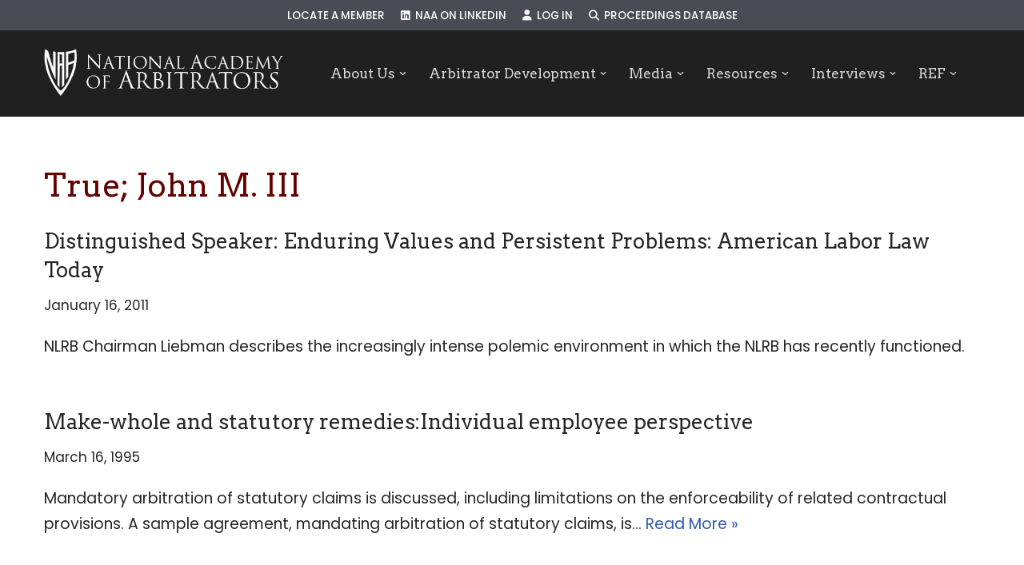

--- FILE ---
content_type: text/html; charset=UTF-8
request_url: https://naarb.org/proceeding_authors/john-m-true-iii/
body_size: 18455
content:
<!DOCTYPE html>
<html lang="en-US">

<head>
	
	<meta charset="UTF-8">
	<meta name="viewport" content="width=device-width, initial-scale=1, minimum-scale=1">
	<link rel="profile" href="http://gmpg.org/xfn/11">
		<title>True; John M. III &#8211; NAARB</title>
<meta name='robots' content='max-image-preview:large' />
	<style>img:is([sizes="auto" i], [sizes^="auto," i]) { contain-intrinsic-size: 3000px 1500px }</style>
	<link rel='dns-prefetch' href='//www.google.com' />
<link rel='dns-prefetch' href='//use.fontawesome.com' />
<link rel='dns-prefetch' href='//fonts.googleapis.com' />
<link rel="alternate" type="application/rss+xml" title="NAARB &raquo; Feed" href="https://naarb.org/feed/" />
<link rel="alternate" type="application/rss+xml" title="NAARB &raquo; Comments Feed" href="https://naarb.org/comments/feed/" />
<link rel="alternate" type="application/rss+xml" title="NAARB &raquo; True; John M. III Proceeding Author Feed" href="https://naarb.org/proceeding_authors/john-m-true-iii/feed/" />
		<!-- This site uses the Google Analytics by ExactMetrics plugin v8.11.1 - Using Analytics tracking - https://www.exactmetrics.com/ -->
		<!-- Note: ExactMetrics is not currently configured on this site. The site owner needs to authenticate with Google Analytics in the ExactMetrics settings panel. -->
					<!-- No tracking code set -->
				<!-- / Google Analytics by ExactMetrics -->
		<script>
window._wpemojiSettings = {"baseUrl":"https:\/\/s.w.org\/images\/core\/emoji\/16.0.1\/72x72\/","ext":".png","svgUrl":"https:\/\/s.w.org\/images\/core\/emoji\/16.0.1\/svg\/","svgExt":".svg","source":{"concatemoji":"https:\/\/naarb.org\/wp-includes\/js\/wp-emoji-release.min.js?ver=6.8.3"}};
/*! This file is auto-generated */
!function(s,n){var o,i,e;function c(e){try{var t={supportTests:e,timestamp:(new Date).valueOf()};sessionStorage.setItem(o,JSON.stringify(t))}catch(e){}}function p(e,t,n){e.clearRect(0,0,e.canvas.width,e.canvas.height),e.fillText(t,0,0);var t=new Uint32Array(e.getImageData(0,0,e.canvas.width,e.canvas.height).data),a=(e.clearRect(0,0,e.canvas.width,e.canvas.height),e.fillText(n,0,0),new Uint32Array(e.getImageData(0,0,e.canvas.width,e.canvas.height).data));return t.every(function(e,t){return e===a[t]})}function u(e,t){e.clearRect(0,0,e.canvas.width,e.canvas.height),e.fillText(t,0,0);for(var n=e.getImageData(16,16,1,1),a=0;a<n.data.length;a++)if(0!==n.data[a])return!1;return!0}function f(e,t,n,a){switch(t){case"flag":return n(e,"\ud83c\udff3\ufe0f\u200d\u26a7\ufe0f","\ud83c\udff3\ufe0f\u200b\u26a7\ufe0f")?!1:!n(e,"\ud83c\udde8\ud83c\uddf6","\ud83c\udde8\u200b\ud83c\uddf6")&&!n(e,"\ud83c\udff4\udb40\udc67\udb40\udc62\udb40\udc65\udb40\udc6e\udb40\udc67\udb40\udc7f","\ud83c\udff4\u200b\udb40\udc67\u200b\udb40\udc62\u200b\udb40\udc65\u200b\udb40\udc6e\u200b\udb40\udc67\u200b\udb40\udc7f");case"emoji":return!a(e,"\ud83e\udedf")}return!1}function g(e,t,n,a){var r="undefined"!=typeof WorkerGlobalScope&&self instanceof WorkerGlobalScope?new OffscreenCanvas(300,150):s.createElement("canvas"),o=r.getContext("2d",{willReadFrequently:!0}),i=(o.textBaseline="top",o.font="600 32px Arial",{});return e.forEach(function(e){i[e]=t(o,e,n,a)}),i}function t(e){var t=s.createElement("script");t.src=e,t.defer=!0,s.head.appendChild(t)}"undefined"!=typeof Promise&&(o="wpEmojiSettingsSupports",i=["flag","emoji"],n.supports={everything:!0,everythingExceptFlag:!0},e=new Promise(function(e){s.addEventListener("DOMContentLoaded",e,{once:!0})}),new Promise(function(t){var n=function(){try{var e=JSON.parse(sessionStorage.getItem(o));if("object"==typeof e&&"number"==typeof e.timestamp&&(new Date).valueOf()<e.timestamp+604800&&"object"==typeof e.supportTests)return e.supportTests}catch(e){}return null}();if(!n){if("undefined"!=typeof Worker&&"undefined"!=typeof OffscreenCanvas&&"undefined"!=typeof URL&&URL.createObjectURL&&"undefined"!=typeof Blob)try{var e="postMessage("+g.toString()+"("+[JSON.stringify(i),f.toString(),p.toString(),u.toString()].join(",")+"));",a=new Blob([e],{type:"text/javascript"}),r=new Worker(URL.createObjectURL(a),{name:"wpTestEmojiSupports"});return void(r.onmessage=function(e){c(n=e.data),r.terminate(),t(n)})}catch(e){}c(n=g(i,f,p,u))}t(n)}).then(function(e){for(var t in e)n.supports[t]=e[t],n.supports.everything=n.supports.everything&&n.supports[t],"flag"!==t&&(n.supports.everythingExceptFlag=n.supports.everythingExceptFlag&&n.supports[t]);n.supports.everythingExceptFlag=n.supports.everythingExceptFlag&&!n.supports.flag,n.DOMReady=!1,n.readyCallback=function(){n.DOMReady=!0}}).then(function(){return e}).then(function(){var e;n.supports.everything||(n.readyCallback(),(e=n.source||{}).concatemoji?t(e.concatemoji):e.wpemoji&&e.twemoji&&(t(e.twemoji),t(e.wpemoji)))}))}((window,document),window._wpemojiSettings);
</script>
<style id='wp-emoji-styles-inline-css'>

	img.wp-smiley, img.emoji {
		display: inline !important;
		border: none !important;
		box-shadow: none !important;
		height: 1em !important;
		width: 1em !important;
		margin: 0 0.07em !important;
		vertical-align: -0.1em !important;
		background: none !important;
		padding: 0 !important;
	}
</style>
<link rel='stylesheet' id='wp-block-library-css' href='https://naarb.org/wp-includes/css/dist/block-library/style.min.css?ver=6.8.3' media='all' />
<style id='classic-theme-styles-inline-css'>
/*! This file is auto-generated */
.wp-block-button__link{color:#fff;background-color:#32373c;border-radius:9999px;box-shadow:none;text-decoration:none;padding:calc(.667em + 2px) calc(1.333em + 2px);font-size:1.125em}.wp-block-file__button{background:#32373c;color:#fff;text-decoration:none}
</style>
<style id='font-awesome-svg-styles-default-inline-css'>
.svg-inline--fa {
  display: inline-block;
  height: 1em;
  overflow: visible;
  vertical-align: -.125em;
}
</style>
<link rel='stylesheet' id='font-awesome-svg-styles-css' href='https://naarb.org/wp-content/uploads/font-awesome/v6.6.0/css/svg-with-js.css' media='all' />
<style id='font-awesome-svg-styles-inline-css'>
   .wp-block-font-awesome-icon svg::before,
   .wp-rich-text-font-awesome-icon svg::before {content: unset;}
</style>
<style id='global-styles-inline-css'>
:root{--wp--preset--aspect-ratio--square: 1;--wp--preset--aspect-ratio--4-3: 4/3;--wp--preset--aspect-ratio--3-4: 3/4;--wp--preset--aspect-ratio--3-2: 3/2;--wp--preset--aspect-ratio--2-3: 2/3;--wp--preset--aspect-ratio--16-9: 16/9;--wp--preset--aspect-ratio--9-16: 9/16;--wp--preset--color--black: #000000;--wp--preset--color--cyan-bluish-gray: #abb8c3;--wp--preset--color--white: #ffffff;--wp--preset--color--pale-pink: #f78da7;--wp--preset--color--vivid-red: #cf2e2e;--wp--preset--color--luminous-vivid-orange: #ff6900;--wp--preset--color--luminous-vivid-amber: #fcb900;--wp--preset--color--light-green-cyan: #7bdcb5;--wp--preset--color--vivid-green-cyan: #00d084;--wp--preset--color--pale-cyan-blue: #8ed1fc;--wp--preset--color--vivid-cyan-blue: #0693e3;--wp--preset--color--vivid-purple: #9b51e0;--wp--preset--color--neve-link-color: var(--nv-primary-accent);--wp--preset--color--neve-link-hover-color: var(--nv-secondary-accent);--wp--preset--color--nv-site-bg: var(--nv-site-bg);--wp--preset--color--nv-light-bg: var(--nv-light-bg);--wp--preset--color--nv-dark-bg: var(--nv-dark-bg);--wp--preset--color--neve-text-color: var(--nv-text-color);--wp--preset--color--nv-text-dark-bg: var(--nv-text-dark-bg);--wp--preset--color--nv-c-1: var(--nv-c-1);--wp--preset--color--nv-c-2: var(--nv-c-2);--wp--preset--gradient--vivid-cyan-blue-to-vivid-purple: linear-gradient(135deg,rgba(6,147,227,1) 0%,rgb(155,81,224) 100%);--wp--preset--gradient--light-green-cyan-to-vivid-green-cyan: linear-gradient(135deg,rgb(122,220,180) 0%,rgb(0,208,130) 100%);--wp--preset--gradient--luminous-vivid-amber-to-luminous-vivid-orange: linear-gradient(135deg,rgba(252,185,0,1) 0%,rgba(255,105,0,1) 100%);--wp--preset--gradient--luminous-vivid-orange-to-vivid-red: linear-gradient(135deg,rgba(255,105,0,1) 0%,rgb(207,46,46) 100%);--wp--preset--gradient--very-light-gray-to-cyan-bluish-gray: linear-gradient(135deg,rgb(238,238,238) 0%,rgb(169,184,195) 100%);--wp--preset--gradient--cool-to-warm-spectrum: linear-gradient(135deg,rgb(74,234,220) 0%,rgb(151,120,209) 20%,rgb(207,42,186) 40%,rgb(238,44,130) 60%,rgb(251,105,98) 80%,rgb(254,248,76) 100%);--wp--preset--gradient--blush-light-purple: linear-gradient(135deg,rgb(255,206,236) 0%,rgb(152,150,240) 100%);--wp--preset--gradient--blush-bordeaux: linear-gradient(135deg,rgb(254,205,165) 0%,rgb(254,45,45) 50%,rgb(107,0,62) 100%);--wp--preset--gradient--luminous-dusk: linear-gradient(135deg,rgb(255,203,112) 0%,rgb(199,81,192) 50%,rgb(65,88,208) 100%);--wp--preset--gradient--pale-ocean: linear-gradient(135deg,rgb(255,245,203) 0%,rgb(182,227,212) 50%,rgb(51,167,181) 100%);--wp--preset--gradient--electric-grass: linear-gradient(135deg,rgb(202,248,128) 0%,rgb(113,206,126) 100%);--wp--preset--gradient--midnight: linear-gradient(135deg,rgb(2,3,129) 0%,rgb(40,116,252) 100%);--wp--preset--font-size--small: 13px;--wp--preset--font-size--medium: 20px;--wp--preset--font-size--large: 36px;--wp--preset--font-size--x-large: 42px;--wp--preset--spacing--20: 0.44rem;--wp--preset--spacing--30: 0.67rem;--wp--preset--spacing--40: 1rem;--wp--preset--spacing--50: 1.5rem;--wp--preset--spacing--60: 2.25rem;--wp--preset--spacing--70: 3.38rem;--wp--preset--spacing--80: 5.06rem;--wp--preset--shadow--natural: 6px 6px 9px rgba(0, 0, 0, 0.2);--wp--preset--shadow--deep: 12px 12px 50px rgba(0, 0, 0, 0.4);--wp--preset--shadow--sharp: 6px 6px 0px rgba(0, 0, 0, 0.2);--wp--preset--shadow--outlined: 6px 6px 0px -3px rgba(255, 255, 255, 1), 6px 6px rgba(0, 0, 0, 1);--wp--preset--shadow--crisp: 6px 6px 0px rgba(0, 0, 0, 1);}:where(.is-layout-flex){gap: 0.5em;}:where(.is-layout-grid){gap: 0.5em;}body .is-layout-flex{display: flex;}.is-layout-flex{flex-wrap: wrap;align-items: center;}.is-layout-flex > :is(*, div){margin: 0;}body .is-layout-grid{display: grid;}.is-layout-grid > :is(*, div){margin: 0;}:where(.wp-block-columns.is-layout-flex){gap: 2em;}:where(.wp-block-columns.is-layout-grid){gap: 2em;}:where(.wp-block-post-template.is-layout-flex){gap: 1.25em;}:where(.wp-block-post-template.is-layout-grid){gap: 1.25em;}.has-black-color{color: var(--wp--preset--color--black) !important;}.has-cyan-bluish-gray-color{color: var(--wp--preset--color--cyan-bluish-gray) !important;}.has-white-color{color: var(--wp--preset--color--white) !important;}.has-pale-pink-color{color: var(--wp--preset--color--pale-pink) !important;}.has-vivid-red-color{color: var(--wp--preset--color--vivid-red) !important;}.has-luminous-vivid-orange-color{color: var(--wp--preset--color--luminous-vivid-orange) !important;}.has-luminous-vivid-amber-color{color: var(--wp--preset--color--luminous-vivid-amber) !important;}.has-light-green-cyan-color{color: var(--wp--preset--color--light-green-cyan) !important;}.has-vivid-green-cyan-color{color: var(--wp--preset--color--vivid-green-cyan) !important;}.has-pale-cyan-blue-color{color: var(--wp--preset--color--pale-cyan-blue) !important;}.has-vivid-cyan-blue-color{color: var(--wp--preset--color--vivid-cyan-blue) !important;}.has-vivid-purple-color{color: var(--wp--preset--color--vivid-purple) !important;}.has-neve-link-color-color{color: var(--wp--preset--color--neve-link-color) !important;}.has-neve-link-hover-color-color{color: var(--wp--preset--color--neve-link-hover-color) !important;}.has-nv-site-bg-color{color: var(--wp--preset--color--nv-site-bg) !important;}.has-nv-light-bg-color{color: var(--wp--preset--color--nv-light-bg) !important;}.has-nv-dark-bg-color{color: var(--wp--preset--color--nv-dark-bg) !important;}.has-neve-text-color-color{color: var(--wp--preset--color--neve-text-color) !important;}.has-nv-text-dark-bg-color{color: var(--wp--preset--color--nv-text-dark-bg) !important;}.has-nv-c-1-color{color: var(--wp--preset--color--nv-c-1) !important;}.has-nv-c-2-color{color: var(--wp--preset--color--nv-c-2) !important;}.has-black-background-color{background-color: var(--wp--preset--color--black) !important;}.has-cyan-bluish-gray-background-color{background-color: var(--wp--preset--color--cyan-bluish-gray) !important;}.has-white-background-color{background-color: var(--wp--preset--color--white) !important;}.has-pale-pink-background-color{background-color: var(--wp--preset--color--pale-pink) !important;}.has-vivid-red-background-color{background-color: var(--wp--preset--color--vivid-red) !important;}.has-luminous-vivid-orange-background-color{background-color: var(--wp--preset--color--luminous-vivid-orange) !important;}.has-luminous-vivid-amber-background-color{background-color: var(--wp--preset--color--luminous-vivid-amber) !important;}.has-light-green-cyan-background-color{background-color: var(--wp--preset--color--light-green-cyan) !important;}.has-vivid-green-cyan-background-color{background-color: var(--wp--preset--color--vivid-green-cyan) !important;}.has-pale-cyan-blue-background-color{background-color: var(--wp--preset--color--pale-cyan-blue) !important;}.has-vivid-cyan-blue-background-color{background-color: var(--wp--preset--color--vivid-cyan-blue) !important;}.has-vivid-purple-background-color{background-color: var(--wp--preset--color--vivid-purple) !important;}.has-neve-link-color-background-color{background-color: var(--wp--preset--color--neve-link-color) !important;}.has-neve-link-hover-color-background-color{background-color: var(--wp--preset--color--neve-link-hover-color) !important;}.has-nv-site-bg-background-color{background-color: var(--wp--preset--color--nv-site-bg) !important;}.has-nv-light-bg-background-color{background-color: var(--wp--preset--color--nv-light-bg) !important;}.has-nv-dark-bg-background-color{background-color: var(--wp--preset--color--nv-dark-bg) !important;}.has-neve-text-color-background-color{background-color: var(--wp--preset--color--neve-text-color) !important;}.has-nv-text-dark-bg-background-color{background-color: var(--wp--preset--color--nv-text-dark-bg) !important;}.has-nv-c-1-background-color{background-color: var(--wp--preset--color--nv-c-1) !important;}.has-nv-c-2-background-color{background-color: var(--wp--preset--color--nv-c-2) !important;}.has-black-border-color{border-color: var(--wp--preset--color--black) !important;}.has-cyan-bluish-gray-border-color{border-color: var(--wp--preset--color--cyan-bluish-gray) !important;}.has-white-border-color{border-color: var(--wp--preset--color--white) !important;}.has-pale-pink-border-color{border-color: var(--wp--preset--color--pale-pink) !important;}.has-vivid-red-border-color{border-color: var(--wp--preset--color--vivid-red) !important;}.has-luminous-vivid-orange-border-color{border-color: var(--wp--preset--color--luminous-vivid-orange) !important;}.has-luminous-vivid-amber-border-color{border-color: var(--wp--preset--color--luminous-vivid-amber) !important;}.has-light-green-cyan-border-color{border-color: var(--wp--preset--color--light-green-cyan) !important;}.has-vivid-green-cyan-border-color{border-color: var(--wp--preset--color--vivid-green-cyan) !important;}.has-pale-cyan-blue-border-color{border-color: var(--wp--preset--color--pale-cyan-blue) !important;}.has-vivid-cyan-blue-border-color{border-color: var(--wp--preset--color--vivid-cyan-blue) !important;}.has-vivid-purple-border-color{border-color: var(--wp--preset--color--vivid-purple) !important;}.has-neve-link-color-border-color{border-color: var(--wp--preset--color--neve-link-color) !important;}.has-neve-link-hover-color-border-color{border-color: var(--wp--preset--color--neve-link-hover-color) !important;}.has-nv-site-bg-border-color{border-color: var(--wp--preset--color--nv-site-bg) !important;}.has-nv-light-bg-border-color{border-color: var(--wp--preset--color--nv-light-bg) !important;}.has-nv-dark-bg-border-color{border-color: var(--wp--preset--color--nv-dark-bg) !important;}.has-neve-text-color-border-color{border-color: var(--wp--preset--color--neve-text-color) !important;}.has-nv-text-dark-bg-border-color{border-color: var(--wp--preset--color--nv-text-dark-bg) !important;}.has-nv-c-1-border-color{border-color: var(--wp--preset--color--nv-c-1) !important;}.has-nv-c-2-border-color{border-color: var(--wp--preset--color--nv-c-2) !important;}.has-vivid-cyan-blue-to-vivid-purple-gradient-background{background: var(--wp--preset--gradient--vivid-cyan-blue-to-vivid-purple) !important;}.has-light-green-cyan-to-vivid-green-cyan-gradient-background{background: var(--wp--preset--gradient--light-green-cyan-to-vivid-green-cyan) !important;}.has-luminous-vivid-amber-to-luminous-vivid-orange-gradient-background{background: var(--wp--preset--gradient--luminous-vivid-amber-to-luminous-vivid-orange) !important;}.has-luminous-vivid-orange-to-vivid-red-gradient-background{background: var(--wp--preset--gradient--luminous-vivid-orange-to-vivid-red) !important;}.has-very-light-gray-to-cyan-bluish-gray-gradient-background{background: var(--wp--preset--gradient--very-light-gray-to-cyan-bluish-gray) !important;}.has-cool-to-warm-spectrum-gradient-background{background: var(--wp--preset--gradient--cool-to-warm-spectrum) !important;}.has-blush-light-purple-gradient-background{background: var(--wp--preset--gradient--blush-light-purple) !important;}.has-blush-bordeaux-gradient-background{background: var(--wp--preset--gradient--blush-bordeaux) !important;}.has-luminous-dusk-gradient-background{background: var(--wp--preset--gradient--luminous-dusk) !important;}.has-pale-ocean-gradient-background{background: var(--wp--preset--gradient--pale-ocean) !important;}.has-electric-grass-gradient-background{background: var(--wp--preset--gradient--electric-grass) !important;}.has-midnight-gradient-background{background: var(--wp--preset--gradient--midnight) !important;}.has-small-font-size{font-size: var(--wp--preset--font-size--small) !important;}.has-medium-font-size{font-size: var(--wp--preset--font-size--medium) !important;}.has-large-font-size{font-size: var(--wp--preset--font-size--large) !important;}.has-x-large-font-size{font-size: var(--wp--preset--font-size--x-large) !important;}
:where(.wp-block-post-template.is-layout-flex){gap: 1.25em;}:where(.wp-block-post-template.is-layout-grid){gap: 1.25em;}
:where(.wp-block-columns.is-layout-flex){gap: 2em;}:where(.wp-block-columns.is-layout-grid){gap: 2em;}
:root :where(.wp-block-pullquote){font-size: 1.5em;line-height: 1.6;}
</style>
<link rel='stylesheet' id='contact-form-7-css' href='https://naarb.org/wp-content/plugins/contact-form-7/includes/css/styles.css?ver=6.1.4' media='all' />
<link rel='stylesheet' id='search-filter-plugin-styles-css' href='https://naarb.org/wp-content/plugins/search-filter-pro/public/assets/css/search-filter.min.css?ver=2.5.21' media='all' />
<link rel='stylesheet' id='neve-style-css' href='https://naarb.org/wp-content/themes/neve/style-main-new.min.css?ver=4.1.4' media='all' />
<style id='neve-style-inline-css'>
h4 {font-family: var(--h4fontfamily);}.is-menu-sidebar .header-menu-sidebar { visibility: visible; }.is-menu-sidebar.menu_sidebar_slide_left .header-menu-sidebar { transform: translate3d(0, 0, 0); left: 0; }.is-menu-sidebar.menu_sidebar_slide_right .header-menu-sidebar { transform: translate3d(0, 0, 0); right: 0; }.is-menu-sidebar.menu_sidebar_pull_right .header-menu-sidebar, .is-menu-sidebar.menu_sidebar_pull_left .header-menu-sidebar { transform: translateX(0); }.is-menu-sidebar.menu_sidebar_dropdown .header-menu-sidebar { height: auto; }.is-menu-sidebar.menu_sidebar_dropdown .header-menu-sidebar-inner { max-height: 400px; padding: 20px 0; }.is-menu-sidebar.menu_sidebar_full_canvas .header-menu-sidebar { opacity: 1; }.header-menu-sidebar .menu-item-nav-search:not(.floating) { pointer-events: none; }.header-menu-sidebar .menu-item-nav-search .is-menu-sidebar { pointer-events: unset; }@media screen and (max-width: 960px) { .builder-item.cr .item--inner { --textalign: center; --justify: center; } }
.nv-meta-list li.meta:not(:last-child):after { content:"/" }.nv-meta-list .no-mobile{
			display:none;
		}.nv-meta-list li.last::after{
			content: ""!important;
		}@media (min-width: 769px) {
			.nv-meta-list .no-mobile {
				display: inline-block;
			}
			.nv-meta-list li.last:not(:last-child)::after {
		 		content: "/" !important;
			}
		}
 :root{ --container: 748px;--postwidth:100%; --primarybtnbg: var(--nv-primary-accent); --primarybtnhoverbg: var(--nv-primary-accent); --primarybtncolor: #fff; --secondarybtncolor: var(--nv-primary-accent); --primarybtnhovercolor: #fff; --secondarybtnhovercolor: var(--nv-primary-accent);--primarybtnborderradius:3px;--secondarybtnborderradius:3px;--secondarybtnborderwidth:3px;--btnpadding:13px 15px;--primarybtnpadding:13px 15px;--secondarybtnpadding:calc(13px - 3px) calc(15px - 3px); --bodyfontfamily: Poppins; --bodyfontsize: 15px; --bodylineheight: 1.6em; --bodyletterspacing: 0px; --bodyfontweight: 400; --bodytexttransform: none; --headingsfontfamily: Arvo; --h1fontsize: 36px; --h1fontweight: 400; --h1lineheight: 1.2em; --h1letterspacing: 0px; --h1texttransform: none; --h2fontsize: 28px; --h2fontweight: 400; --h2lineheight: 1.3em; --h2letterspacing: 0px; --h2texttransform: none; --h3fontsize: 24px; --h3fontweight: 400; --h3lineheight: 1.4em; --h3letterspacing: 0px; --h3texttransform: none; --h4fontfamily: Poppins; --h4fontsize: 20px; --h4fontweight: 500; --h4lineheight: 1.6em; --h4letterspacing: 0px; --h4texttransform: none; --h5fontsize: 16px; --h5fontweight: 700; --h5lineheight: 1.6; --h5letterspacing: 0px; --h5texttransform: none; --h6fontsize: 14px; --h6fontweight: 700; --h6lineheight: 1.6; --h6letterspacing: 0px; --h6texttransform: none;--formfieldborderwidth:2px;--formfieldborderradius:3px; --formfieldbgcolor: var(--nv-site-bg); --formfieldbordercolor: #dddddd; --formfieldcolor: var(--nv-text-color);--formfieldpadding:10px 12px; } .nv-index-posts{ --borderradius:0px; } .single-post-container .alignfull > [class*="__inner-container"], .single-post-container .alignwide > [class*="__inner-container"]{ max-width:718px } .nv-meta-list{ --avatarsize: 20px; } .single .nv-meta-list{ --avatarsize: 20px; } .nv-is-boxed.nv-comments-wrap{ --padding:20px; } .nv-is-boxed.comment-respond{ --padding:20px; } .single:not(.single-product), .page{ --c-vspace:0 0 0 0;; } .global-styled{ --bgcolor: var(--nv-site-bg); } .header-top{ --rowbcolor: var(--nv-light-bg); --color: var(--nv-text-color); --bgcolor: #4a4b54; } .header-main{ --rowbcolor: var(--nv-light-bg); --color: var(--nv-text-color); --bgcolor: var(--nv-site-bg); } .header-bottom{ --rowbcolor: var(--nv-light-bg); --color: var(--nv-text-color); --bgcolor: var(--nv-site-bg); } .header-menu-sidebar-bg{ --justify: flex-start; --textalign: left;--flexg: 1;--wrapdropdownwidth: auto; --color: var(--nv-text-color);--bgimage:none;--bgposition:50% 50%;;--bgoverlayopacity:0.5; } .header-menu-sidebar{ width: 360px; } .builder-item--logo{ --maxwidth: 120px; --fs: 24px;--padding:10px 0;--margin:0; --textalign: left;--justify: flex-start; } .builder-item--nav-icon,.header-menu-sidebar .close-sidebar-panel .navbar-toggle{ --borderradius:3px;--borderwidth:1px; } .builder-item--nav-icon{ --label-margin:0 5px 0 0;;--padding:10px 15px;--margin:0; } .builder-item--primary-menu{ --color: #d8d8d8; --hovercolor: #fefefe; --hovertextcolor: #ffffff; --activecolor: #fffefe; --spacing: 26px; --height: 29px;--padding:0;--margin:0; --fontfamily: Arvo; --fontsize: 1.2em; --lineheight: 1em; --letterspacing: 0px; --fontweight: 500; --texttransform: none; --iconsize: 1.2em; } .hfg-is-group.has-primary-menu .inherit-ff{ --inheritedff: Arvo; --inheritedfw: 500; } .builder-item--secondary-menu{ --color: #ffffff; --hovercolor: #ffb8c1; --hovertextcolor: var(--nv-text-color); --activecolor: #eeeeee; --spacing: 20px; --height: 25px;--padding:0;--margin:0; --fontfamily: Poppins; --fontsize: 1em; --lineheight: 1.6em; --letterspacing: 0px; --fontweight: 500; --texttransform: uppercase; --iconsize: 1em; } .hfg-is-group.has-secondary-menu .inherit-ff{ --inheritedff: Poppins; --inheritedfw: 500; } .footer-top-inner .row{ grid-template-columns:repeat(4, 1fr); --valign: flex-start; } .footer-top{ --rowbwidth:0px; --rowbcolor: var(--nv-light-bg); --color: #d7d7d7; --bgcolor: #333333; } .footer-main-inner .row{ grid-template-columns:1fr 1fr; --valign: flex-start; } .footer-main{ --rowbcolor: var(--nv-light-bg); --color: var(--nv-text-color); --bgcolor: #333333; } .footer-bottom-inner .row{ grid-template-columns:1fr; --valign: flex-start; } .footer-bottom{ --rowbcolor: var(--nv-light-bg); --color: var(--nv-text-dark-bg); --bgcolor: var(--nv-dark-bg); } .builder-item--footer-one-widgets{ --padding:0;--margin:0; --textalign: left;--justify: flex-start; } .builder-item--footer-two-widgets{ --padding:0;--margin:0; --textalign: left;--justify: flex-start; } .builder-item--footer-three-widgets{ --padding:0;--margin:0; --textalign: left;--justify: flex-start; } .builder-item--footer-four-widgets{ --padding:0;--margin:0; --textalign: left;--justify: flex-start; } .builder-item--footer-menu{ --hovercolor: var(--nv-primary-accent); --spacing: 20px; --height: 25px;--padding:0;--margin:0; --fontsize: 1em; --lineheight: 1.6; --letterspacing: 0px; --fontweight: 500; --texttransform: none; --iconsize: 1em; --textalign: left;--justify: flex-start; } @media(min-width: 576px){ :root{ --container: 992px;--postwidth:100%;--btnpadding:13px 15px;--primarybtnpadding:13px 15px;--secondarybtnpadding:calc(13px - 3px) calc(15px - 3px); --bodyfontsize: 16px; --bodylineheight: 1.6em; --bodyletterspacing: 0px; --h1fontsize: 38px; --h1lineheight: 1.2em; --h1letterspacing: 0px; --h2fontsize: 30px; --h2lineheight: 1.2em; --h2letterspacing: 0px; --h3fontsize: 26px; --h3lineheight: 1.4em; --h3letterspacing: 0px; --h4fontsize: 22px; --h4lineheight: 1.5em; --h4letterspacing: 0px; --h5fontsize: 18px; --h5lineheight: 1.6; --h5letterspacing: 0px; --h6fontsize: 14px; --h6lineheight: 1.6; --h6letterspacing: 0px; } .single-post-container .alignfull > [class*="__inner-container"], .single-post-container .alignwide > [class*="__inner-container"]{ max-width:962px } .nv-meta-list{ --avatarsize: 20px; } .single .nv-meta-list{ --avatarsize: 20px; } .nv-is-boxed.nv-comments-wrap{ --padding:30px; } .nv-is-boxed.comment-respond{ --padding:30px; } .single:not(.single-product), .page{ --c-vspace:0 0 0 0;; } .header-menu-sidebar-bg{ --justify: flex-start; --textalign: left;--flexg: 1;--wrapdropdownwidth: auto; } .header-menu-sidebar{ width: 360px; } .builder-item--logo{ --maxwidth: 120px; --fs: 24px;--padding:10px 0;--margin:0; --textalign: left;--justify: flex-start; } .builder-item--nav-icon{ --label-margin:0 5px 0 0;;--padding:10px 15px;--margin:0; } .builder-item--primary-menu{ --spacing: 20px; --height: 25px;--padding:0;--margin:0; --fontsize: 1em; --lineheight: 1.6em; --letterspacing: 0px; --iconsize: 1em; } .builder-item--secondary-menu{ --spacing: 20px; --height: 25px;--padding:0;--margin:0; --fontsize: 1em; --lineheight: 1.6em; --letterspacing: 0px; --iconsize: 1em; } .footer-top{ --rowbwidth:0px; } .builder-item--footer-one-widgets{ --padding:0;--margin:0; --textalign: left;--justify: flex-start; } .builder-item--footer-two-widgets{ --padding:0;--margin:0; --textalign: left;--justify: flex-start; } .builder-item--footer-three-widgets{ --padding:0;--margin:0; --textalign: left;--justify: flex-start; } .builder-item--footer-four-widgets{ --padding:0;--margin:0; --textalign: left;--justify: flex-start; } .builder-item--footer-menu{ --spacing: 20px; --height: 25px;--padding:0;--margin:0; --fontsize: 1em; --lineheight: 1.6; --letterspacing: 0px; --iconsize: 1em; --textalign: left;--justify: flex-start; } }@media(min-width: 960px){ :root{ --container: 1200px;--postwidth:100%;--btnpadding:13px 15px;--primarybtnpadding:13px 15px;--secondarybtnpadding:calc(13px - 3px) calc(15px - 3px); --bodyfontsize: 19px; --bodylineheight: 1.7em; --bodyletterspacing: 0px; --h1fontsize: 40px; --h1lineheight: 1.1em; --h1letterspacing: 0px; --h2fontsize: 38px; --h2lineheight: 1.2em; --h2letterspacing: 0px; --h3fontsize: 26px; --h3lineheight: 1.4em; --h3letterspacing: 0px; --h4fontsize: 24px; --h4lineheight: 1.5em; --h4letterspacing: 0px; --h5fontsize: 20px; --h5lineheight: 1.6; --h5letterspacing: 0px; --h6fontsize: 16px; --h6lineheight: 1.6; --h6letterspacing: 0px; } body:not(.single):not(.archive):not(.blog):not(.search):not(.error404) .neve-main > .container .col, body.post-type-archive-course .neve-main > .container .col, body.post-type-archive-llms_membership .neve-main > .container .col{ max-width: 100%; } body:not(.single):not(.archive):not(.blog):not(.search):not(.error404) .nv-sidebar-wrap, body.post-type-archive-course .nv-sidebar-wrap, body.post-type-archive-llms_membership .nv-sidebar-wrap{ max-width: 0%; } .neve-main > .archive-container .nv-index-posts.col{ max-width: 100%; } .neve-main > .archive-container .nv-sidebar-wrap{ max-width: 0%; } .neve-main > .single-post-container .nv-single-post-wrap.col{ max-width: 70%; } .single-post-container .alignfull > [class*="__inner-container"], .single-post-container .alignwide > [class*="__inner-container"]{ max-width:810px } .container-fluid.single-post-container .alignfull > [class*="__inner-container"], .container-fluid.single-post-container .alignwide > [class*="__inner-container"]{ max-width:calc(70% + 15px) } .neve-main > .single-post-container .nv-sidebar-wrap{ max-width: 30%; } .nv-meta-list{ --avatarsize: 20px; } .single .nv-meta-list{ --avatarsize: 20px; } .nv-is-boxed.nv-comments-wrap{ --padding:40px; } .nv-is-boxed.comment-respond{ --padding:40px; } .single:not(.single-product), .page{ --c-vspace:0 0 0 0;; } .header-menu-sidebar-bg{ --justify: flex-start; --textalign: left;--flexg: 1;--wrapdropdownwidth: auto; } .header-menu-sidebar{ width: 360px; } .builder-item--logo{ --maxwidth: 299px; --fs: 24px;--padding:10px 0;--margin:0; --textalign: left;--justify: flex-start; } .builder-item--nav-icon{ --label-margin:0 5px 0 0;;--padding:10px 15px;--margin:0; } .builder-item--primary-menu{ --spacing: 20px; --height: 25px;--padding:0;--margin:0; --fontsize: .9em; --lineheight: 1.6em; --letterspacing: 0px; --iconsize: .9em; } .builder-item--secondary-menu{ --spacing: 12px; --height: 12px;--padding:0;--margin:0; --fontsize: 0.7em; --lineheight: 1.6em; --letterspacing: 0px; --iconsize: 0.7em; } .footer-top{ --rowbwidth:0px; } .builder-item--footer-one-widgets{ --padding:0;--margin:0; --textalign: left;--justify: flex-start; } .builder-item--footer-two-widgets{ --padding:0;--margin:0; --textalign: left;--justify: flex-start; } .builder-item--footer-three-widgets{ --padding:0;--margin:0; --textalign: left;--justify: flex-start; } .builder-item--footer-four-widgets{ --padding:0;--margin:0; --textalign: left;--justify: flex-start; } .builder-item--footer-menu{ --spacing: 20px; --height: 25px;--padding:0;--margin:0; --fontsize: 1em; --lineheight: 1.6; --letterspacing: 0px; --iconsize: 1em; --textalign: left;--justify: flex-start; } }:root{--nv-primary-accent:#2f5aae;--nv-secondary-accent:#2f5aae;--nv-site-bg:#ffffff;--nv-light-bg:#f4f5f7;--nv-dark-bg:#121212;--nv-text-color:#272626;--nv-text-dark-bg:#ffffff;--nv-c-1:#9463ae;--nv-c-2:#be574b;--nv-fallback-ff:Arial, Helvetica, sans-serif;}
</style>
<link rel='stylesheet' id='font-awesome-official-css' href='https://use.fontawesome.com/releases/v6.6.0/css/all.css' media='all' integrity="sha384-h/hnnw1Bi4nbpD6kE7nYfCXzovi622sY5WBxww8ARKwpdLj5kUWjRuyiXaD1U2JT" crossorigin="anonymous" />
<link rel='stylesheet' id='searchwp-forms-css' href='https://naarb.org/wp-content/plugins/searchwp/assets/css/frontend/search-forms.min.css?ver=4.5.6' media='all' />
<link rel='stylesheet' id='neve-google-font-arvo-css' href='//fonts.googleapis.com/css?family=Arvo%3A500%2C400%2C700&#038;display=swap&#038;ver=4.1.4' media='all' />
<link rel='stylesheet' id='neve-google-font-poppins-css' href='//fonts.googleapis.com/css?family=Poppins%3A500%2C400&#038;display=swap&#038;ver=4.1.4' media='all' />
<link rel='stylesheet' id='font-awesome-official-v4shim-css' href='https://use.fontawesome.com/releases/v6.6.0/css/v4-shims.css' media='all' integrity="sha384-Heamg4F/EELwbmnBJapxaWTkcdX/DCrJpYgSshI5BkI7xghn3RvDcpG+1xUJt/7K" crossorigin="anonymous" />
<script src="https://naarb.org/wp-includes/js/jquery/jquery.min.js?ver=3.7.1" id="jquery-core-js"></script>
<script src="https://naarb.org/wp-includes/js/jquery/jquery-migrate.min.js?ver=3.4.1" id="jquery-migrate-js"></script>
<script id="search-filter-plugin-build-js-extra">
var SF_LDATA = {"ajax_url":"https:\/\/naarb.org\/wp-admin\/admin-ajax.php","home_url":"https:\/\/naarb.org\/","extensions":[]};
</script>
<script src="https://naarb.org/wp-content/plugins/search-filter-pro/public/assets/js/search-filter-build.min.js?ver=2.5.21" id="search-filter-plugin-build-js"></script>
<script src="https://naarb.org/wp-content/plugins/search-filter-pro/public/assets/js/chosen.jquery.min.js?ver=2.5.21" id="search-filter-plugin-chosen-js"></script>
<script></script><link rel="https://api.w.org/" href="https://naarb.org/wp-json/" /><link rel="EditURI" type="application/rsd+xml" title="RSD" href="https://naarb.org/xmlrpc.php?rsd" />
<meta name="generator" content="WordPress 6.8.3" />
<script>
	setTimeout(function()
		{
		// This script should only run on the Search Results page:
		if ((window.location.href.search("sfid=35040") != -1))
			{
			if (document.getElementsByClassName("postcontent")[0].innerHTML.search("OOOPS! 404") != -1)
				{
				document.getElementsByClassName("postcontent")[0].innerHTML = "Your search did not return any results. Please try again.";
				}
			}
		}, 0);
</script>
<style type="text/css" id="breadcrumb-trail-css">.breadcrumbs .trail-browse,.breadcrumbs .trail-items,.breadcrumbs .trail-items li {display: inline-block;margin:0;padding: 0;border:none;background:transparent;text-indent: 0;}.breadcrumbs .trail-browse {font-size: inherit;font-style:inherit;font-weight: inherit;color: inherit;}.breadcrumbs .trail-items {list-style: none;}.trail-items li::after {content: "\002F";padding: 0 0.5em;}.trail-items li:last-of-type::after {display: none;}</style>
<meta name="generator" content="Powered by WPBakery Page Builder - drag and drop page builder for WordPress."/>
<meta name="generator" content="Powered by Slider Revolution 6.7.38 - responsive, Mobile-Friendly Slider Plugin for WordPress with comfortable drag and drop interface." />
<link rel="icon" href="https://naarb.org/wp-content/uploads/2013/12/naarb_icon-150x150.png" sizes="32x32" />
<link rel="icon" href="https://naarb.org/wp-content/uploads/2013/12/naarb_icon-275x275.png" sizes="192x192" />
<link rel="apple-touch-icon" href="https://naarb.org/wp-content/uploads/2013/12/naarb_icon-275x275.png" />
<meta name="msapplication-TileImage" content="https://naarb.org/wp-content/uploads/2013/12/naarb_icon-275x275.png" />
<script>function setREVStartSize(e){
			//window.requestAnimationFrame(function() {
				window.RSIW = window.RSIW===undefined ? window.innerWidth : window.RSIW;
				window.RSIH = window.RSIH===undefined ? window.innerHeight : window.RSIH;
				try {
					var pw = document.getElementById(e.c).parentNode.offsetWidth,
						newh;
					pw = pw===0 || isNaN(pw) || (e.l=="fullwidth" || e.layout=="fullwidth") ? window.RSIW : pw;
					e.tabw = e.tabw===undefined ? 0 : parseInt(e.tabw);
					e.thumbw = e.thumbw===undefined ? 0 : parseInt(e.thumbw);
					e.tabh = e.tabh===undefined ? 0 : parseInt(e.tabh);
					e.thumbh = e.thumbh===undefined ? 0 : parseInt(e.thumbh);
					e.tabhide = e.tabhide===undefined ? 0 : parseInt(e.tabhide);
					e.thumbhide = e.thumbhide===undefined ? 0 : parseInt(e.thumbhide);
					e.mh = e.mh===undefined || e.mh=="" || e.mh==="auto" ? 0 : parseInt(e.mh,0);
					if(e.layout==="fullscreen" || e.l==="fullscreen")
						newh = Math.max(e.mh,window.RSIH);
					else{
						e.gw = Array.isArray(e.gw) ? e.gw : [e.gw];
						for (var i in e.rl) if (e.gw[i]===undefined || e.gw[i]===0) e.gw[i] = e.gw[i-1];
						e.gh = e.el===undefined || e.el==="" || (Array.isArray(e.el) && e.el.length==0)? e.gh : e.el;
						e.gh = Array.isArray(e.gh) ? e.gh : [e.gh];
						for (var i in e.rl) if (e.gh[i]===undefined || e.gh[i]===0) e.gh[i] = e.gh[i-1];
											
						var nl = new Array(e.rl.length),
							ix = 0,
							sl;
						e.tabw = e.tabhide>=pw ? 0 : e.tabw;
						e.thumbw = e.thumbhide>=pw ? 0 : e.thumbw;
						e.tabh = e.tabhide>=pw ? 0 : e.tabh;
						e.thumbh = e.thumbhide>=pw ? 0 : e.thumbh;
						for (var i in e.rl) nl[i] = e.rl[i]<window.RSIW ? 0 : e.rl[i];
						sl = nl[0];
						for (var i in nl) if (sl>nl[i] && nl[i]>0) { sl = nl[i]; ix=i;}
						var m = pw>(e.gw[ix]+e.tabw+e.thumbw) ? 1 : (pw-(e.tabw+e.thumbw)) / (e.gw[ix]);
						newh =  (e.gh[ix] * m) + (e.tabh + e.thumbh);
					}
					var el = document.getElementById(e.c);
					if (el!==null && el) el.style.height = newh+"px";
					el = document.getElementById(e.c+"_wrapper");
					if (el!==null && el) {
						el.style.height = newh+"px";
						el.style.display = "block";
					}
				} catch(e){
					console.log("Failure at Presize of Slider:" + e)
				}
			//});
		  };</script>
		<style id="wp-custom-css">
			hr{
	border-top: 1px solid;
	color: #f3f2f2;
}
a.proceedingsbttn{
	background: #f3f2f2;
	padding: 8px 20px;
	border-radius: 4px;
	color: #650000;
	display: inline-block;
	transition: 0.6s;
}
a.proceedingsbttn:hover{
	background: #ccc;
}
.fa-file-pdf-o{
	color: #370101;
}
aside#secondary{
	display: none;
}

#content .single-proceedings, .content>.postcontent{
	padding-left: 32px;
	padding-right: 32px;
	max-width:1200px;
	margin-left: auto;
	margin-right: auto;
}

header.header>.site-header>.header-main, header.header>.site-header>.header-top{
	width: 100%;
	position: absolute;
}

header.header>.site-header>.header-top{
	height: 38px;
}

header.header>.site-header>.header-main{
	top: 38px;
	background-color: rgba(8,8,8,0.90) !important;
}

main#content {
    margin-top: 150px;
}
.header--row-inner.header-main-inner {
   background: url(https://naarb.org/wp-content/uploads/2024/08/lady-justice-bck3.jpg?id=36127) center 480px;
}
.home main#content{
	margin-top: 0;
}

.home .header--row-inner.header-main-inner {
    background: none;
}
.footer--row {
    padding-top: 50px;
}
.hfg-grid-bottom .component-wrap {
    display: none;
    margin: 4px 0;
}
.footer--row .nav-ul li {
    display: inline;
    position: relative;
    width: 100%;
    margin-left: 20px;
}
.footer--row h2{
	color: #fff;
	font-family: 'Poppins';
	font-size: 1.2em;
	margin-bottom: 0;
}
.footer--row p{
	color: #c2c2c2;
	font-size: .6em;
	line-height: 1.3em;
	text-align: center;
}
.overflowvisible_row{
	overflow: visible !important;
}

.becomemember_img{
	z-index: 20;
}
.wpb_single_image .vc_box_border_circle.vc_box_border_grey {
    background-color: rgba(255,255,255,0.55);
    padding: 20px;
}
.vc_btn3-color-grey {
    color: #650000!important;
	font-weight: 400;
	font-size: 19px!important;
	padding: 10px 25px!important;
}
.vc_btn3-color-danger {
  background-color: #650000!important;
	font-weight: 400;
	font-size: 19px!important;
	border: none!important;
	padding: 10px 25px!important;
}
/*nav header*/
.sub-menu .caret svg {
    width: .5em;
    height: .5em;
    color: #000;
    margin-left: -30px;
}
.sub-menu li, .sub-menu li a {
	color: #650000 !important;
	font-size: .95em;
	line-height: .8em;
	margin: 2px 0;
}
.sub-menu li a {
	padding: 10px 10px;
	transition: 0.6s;
}
.sub-menu li a:hover {
	color: #000!important;
	background: #eee!important;
transition: 0.6s;
}

.sub-menu li.nv-active, .sub-menu li.nv-active a{
	color: #000 !important;
}

.nav-ul .sub-menu li>.wrap{
	padding: 0px 0px;
}
.nav-ul .sub-menu li a{
	line-height: 1.2em;
}
.sub-menu{
	background-color:rgba(255,255,255, 0.95)!important;
	transition: 0.4s;
}
/*end nav header*/
/*homepage hero*/
.homepage-hero h1{
	color: #fff;
	font-size: 2.5em;
	text-shadow: 0px 1px 7px #000;
}
.homepage-hero .bttn1 .vc_btn3-style-modern{
	font-family: 'Arvo'!important;
	background: #fff;
	font-weight: 500;
	font-size: 1em;
	padding: 10px 40px;
	color: #650000;
	border: 2px solid #fff;
}
.homepage-hero .bttn2 .vc_btn3-style-modern{
	font-family: 'Arvo'!important;
	background: none;
	font-weight: 500;
	font-size: 1em;
	padding: 10px 40px;
	color: #fff!important;
	border: 2px solid #fff;
}
/*end homepage hero*/
/*homepage db*/
select.sf-input-select {
    font-size: 15px;
}
.searchandfilter select.sf-input-select {
    max-width: 360px !important;
}
input[type="submit"] {
    background: #650000;
    display: block;
    width: 95%;
    padding: 5px;
    font-weight: 400;
	transition: 0.6s;
}
input[type="submit"]:hover {
    background: #4a0101;
}
.database-search p {
    padding-left: 20px;
    font-size: 16px;
    margin-bottom: 0;
}
.searchandfilter ul {
    margin-top: 0 !important;
}
input.sf-input-text {
    font-size: 15px !important;
    width: 365px;
		padding: 5px 10px!important;
}
/*end homepage db*/
h1,h2{
	color: #650000;
}
body.home #content .container.single-page-container{margin-top: 0px !important;
}

body.home #header-grid{
	background: none !important;
}

.header-main, .header-menu-sidebar-bg {
    background: none!important;
}
.header-menu-sidebar-bg, [class*=row-inner] {
	background: none;
}

/*ADJUST MAIN MENU/NAV BAR TO FLOAT ABOVE TOP OF PAGE CONTENT*/
body>.wrapper>.header{
	position: absolute !important;
	z-index: 100;
	width: 100%;
}
.hfg-slot.right {
	justify-content: normal;
}
/**/
/*top nav*/
.nv-html-content p{
	font-size: .75em;
}
/* end top */
.nv-single-page-wrap>.nv-content-wrap>.vc_row:first-child{
	padding-top: 200px;
}
/*second row*/
.database-search{
	background: #fff;
	border-radius: 5px;
	box-shadow: 0px 2px 5px #ccc;
	padding: 0!important;
}
.second-row{
	margin-top: -30px
}
/*end second row*/

/*mobile stuff*/
.mobileonly{
	display:none!important;
}
.header-menu-sidebar .navbar-toggle-wrapper button.navbar-toggle {
display: none;
}
.hfg-ov {
    background: rgba(0, 0, 0, .85);
	top: 120px;
}
.is-menu-sidebar.menu_sidebar_slide_left .header-menu-sidebar{
	top: 100px;
}
.menu_sidebar_slide_left .header-menu-sidebar {
    top: 100px;
}
@media (max-width: 480px) {
	/*mpobileheaderfix*/
	.database-search {
    margin-left: 20px;
    width: 90%;
}
.searchandfilter select.sf-input-select {
    max-width: 280px;
}		
.mobile-header{
	background-size: cover!important;
}
.site-logo img {
    max-width: 100%!important;
}
.desktoponly{
	display:none!important;
}
.mobileonly{
	display:block!important;
}
.header-menu-sidebar .nav-ul li:not([class*=block])>.wrap>a {
    padding: 10px 0;
    white-space: unset;
}
	

ul#secondary-menu-mobile-top {
    font-size: .75em;
}
}

.search-articles article{
	margin-bottom: 10px;
}		</style>
		<noscript><style> .wpb_animate_when_almost_visible { opacity: 1; }</style></noscript>
	</head>

<body  class="archive tax-proceeding_authors term-john-m-true-iii term-15970 wp-theme-neve  nv-blog-default nv-sidebar-full-width menu_sidebar_slide_left wpb-js-composer js-comp-ver-8.7.1 vc_responsive" id="neve_body"  >
<div class="wrapper">
	
	<header class="header"  >
		<a class="neve-skip-link show-on-focus" href="#content" >
			Skip to content		</a>
		<div id="header-grid"  class="hfg_header site-header">
	<div class="header--row header-top hide-on-mobile hide-on-tablet layout-full-contained header--row"
	data-row-id="top" data-show-on="desktop">

	<div
		class="header--row-inner header-top-inner">
		<div class="container">
			<div
				class="row row--wrapper"
				data-section="hfg_header_layout_top" >
				<div class="hfg-slot left"></div><div class="hfg-slot right"><div class="builder-item desktop-left"><div class="item--inner builder-item--secondary-menu has_menu"
		data-section="secondary_menu_primary"
		data-item-id="secondary-menu">
	<div class="nv-top-bar">
	<div role="navigation" class="menu-content nav-menu-secondary"
		aria-label="Secondary Menu">
		<ul id="secondary-menu-desktop-top" class="nav-ul"><li id="menu-item-35093" class="special-menu menu-item menu-item-type-custom menu-item-object-custom menu-item-35093"><div class="wrap"><a href="https://naarb.org/locate-a-member/">Locate a Member</a></div></li>
<li id="menu-item-36328" class="desktoponly menu-item menu-item-type-custom menu-item-object-custom menu-item-36328"><div class="wrap"><a href="https://www.linkedin.com/company/national-academy-of-arbitrators/"><i class="fa-brands fa-linkedin"></i>   NAA on LinkedIn</a></div></li>
<li id="menu-item-21849" class="nmr-logged-out menu-item menu-item-type-custom menu-item-object-custom menu-item-21849"><div class="wrap"><a href="https://naarb.memberclicks.net/login#/login"><i class="fas fa-user"></i>   Log In</a></div></li>
<li id="menu-item-18174" class="proceeding-special menu-item menu-item-type-post_type menu-item-object-page menu-item-18174"><div class="wrap"><a href="https://naarb.org/proceedings-database/"><i class="fas fa-search"></i>   Proceedings Database</a></div></li>
</ul>	</div>
</div>

	</div>

</div></div>							</div>
		</div>
	</div>
</div>


<nav class="header--row header-main hide-on-mobile hide-on-tablet layout-full-contained nv-navbar header--row"
	data-row-id="main" data-show-on="desktop">

	<div
		class="header--row-inner header-main-inner">
		<div class="container">
			<div
				class="row row--wrapper"
				data-section="hfg_header_layout_main" >
				<div class="hfg-slot left"><div class="builder-item desktop-left"><div class="item--inner builder-item--logo"
		data-section="title_tagline"
		data-item-id="logo">
	
<div class="site-logo">
	<a class="brand" href="https://naarb.org/" aria-label="NAARB Serving the U.S. and Canada Since 1947" rel="home"><img width="500" height="120" src="https://naarb.org/wp-content/uploads/2024/08/transp-logo.png" class="neve-site-logo skip-lazy" alt="" data-variant="logo" decoding="async" fetchpriority="high" srcset="https://naarb.org/wp-content/uploads/2024/08/transp-logo.png 500w, https://naarb.org/wp-content/uploads/2024/08/transp-logo-300x72.png 300w, https://naarb.org/wp-content/uploads/2024/08/transp-logo-150x36.png 150w" sizes="(max-width: 500px) 100vw, 500px" /></a></div>
	</div>

</div></div><div class="hfg-slot right"><div class="builder-item has-nav"><div class="item--inner builder-item--primary-menu has_menu"
		data-section="header_menu_primary"
		data-item-id="primary-menu">
	<div class="nv-nav-wrap">
	<div role="navigation" class="nav-menu-primary"
			aria-label="Primary Menu">

		<ul id="nv-primary-navigation-main" class="primary-menu-ul nav-ul menu-desktop"><li id="menu-item-18177" class="menu-item menu-item-type-custom menu-item-object-custom menu-item-has-children menu-item-18177"><div class="wrap"><a href="#"><span class="menu-item-title-wrap dd-title">About Us</span></a><div role="button" aria-pressed="false" aria-label="Open Submenu" tabindex="0" class="caret-wrap caret 1" style="margin-left:5px;"><span class="caret"><svg fill="currentColor" aria-label="Dropdown" xmlns="http://www.w3.org/2000/svg" viewBox="0 0 448 512"><path d="M207.029 381.476L12.686 187.132c-9.373-9.373-9.373-24.569 0-33.941l22.667-22.667c9.357-9.357 24.522-9.375 33.901-.04L224 284.505l154.745-154.021c9.379-9.335 24.544-9.317 33.901.04l22.667 22.667c9.373 9.373 9.373 24.569 0 33.941L240.971 381.476c-9.373 9.372-24.569 9.372-33.942 0z"/></svg></span></div></div>
<ul class="sub-menu">
	<li id="menu-item-10090" class="menu-item menu-item-type-post_type menu-item-object-page menu-item-10090"><div class="wrap"><a href="https://naarb.org/who-we-are/">Who We Are</a></div></li>
	<li id="menu-item-17993" class="menu-item menu-item-type-post_type menu-item-object-page menu-item-17993"><div class="wrap"><a href="https://naarb.org/who-we-are/officials-committee-chairs-coordinators-and-staff/">Officials and Staff</a></div></li>
	<li id="menu-item-36097" class="menu-item menu-item-type-post_type menu-item-object-page menu-item-36097"><div class="wrap"><a href="https://naarb.org/locate-a-member/">Locate a Member</a></div></li>
	<li id="menu-item-34719" class="menu-item menu-item-type-post_type menu-item-object-page menu-item-34719"><div class="wrap"><a href="https://naarb.org/presidents/">Presidents</a></div></li>
	<li id="menu-item-35664" class="menu-item menu-item-type-post_type menu-item-object-page menu-item-35664"><div class="wrap"><a href="https://naarb.org/honorary-life-members/">Honorary Life Members</a></div></li>
	<li id="menu-item-34718" class="menu-item menu-item-type-post_type menu-item-object-page menu-item-34718"><div class="wrap"><a href="https://naarb.org/naa-committees-and-coordinators/">Committees and Coordinators</a></div></li>
	<li id="menu-item-36098" class="menu-item menu-item-type-custom menu-item-object-custom menu-item-has-children menu-item-36098"><div class="wrap"><a href="#"><span class="menu-item-title-wrap dd-title">How to Become a Member?</span></a><div role="button" aria-pressed="false" aria-label="Open Submenu" tabindex="0" class="caret-wrap caret 8" style="margin-left:5px;"><span class="caret"><svg fill="currentColor" aria-label="Dropdown" xmlns="http://www.w3.org/2000/svg" viewBox="0 0 448 512"><path d="M207.029 381.476L12.686 187.132c-9.373-9.373-9.373-24.569 0-33.941l22.667-22.667c9.357-9.357 24.522-9.375 33.901-.04L224 284.505l154.745-154.021c9.379-9.335 24.544-9.317 33.901.04l22.667 22.667c9.373 9.373 9.373 24.569 0 33.941L240.971 381.476c-9.373 9.372-24.569 9.372-33.942 0z"/></svg></span></div></div>
	<ul class="sub-menu">
		<li id="menu-item-17989" class="menu-item menu-item-type-post_type menu-item-object-page menu-item-17989"><div class="wrap"><a href="https://naarb.org/membership-guidelines/">Membership Guidelines</a></div></li>
		<li id="menu-item-34714" class="menu-item menu-item-type-post_type menu-item-object-page menu-item-34714"><div class="wrap"><a href="https://naarb.org/statement-of-policy-relative-to-membership/">Statement of Policy Relative to Membership</a></div></li>
		<li id="menu-item-36587" class="menu-item menu-item-type-custom menu-item-object-custom menu-item-36587"><div class="wrap"><a href="https://vimeo.com/1093898802?share=copy">Video Overview of NAA Application Process</a></div></li>
	</ul>
</li>
</ul>
</li>
<li id="menu-item-33678" class="menu-item menu-item-type-post_type menu-item-object-page menu-item-has-children menu-item-33678"><div class="wrap"><a href="https://naarb.org/continuing-education-and-arbitrator-development/"><span class="menu-item-title-wrap dd-title">Arbitrator   Development</span></a><div role="button" aria-pressed="false" aria-label="Open Submenu" tabindex="0" class="caret-wrap caret 12" style="margin-left:5px;"><span class="caret"><svg fill="currentColor" aria-label="Dropdown" xmlns="http://www.w3.org/2000/svg" viewBox="0 0 448 512"><path d="M207.029 381.476L12.686 187.132c-9.373-9.373-9.373-24.569 0-33.941l22.667-22.667c9.357-9.357 24.522-9.375 33.901-.04L224 284.505l154.745-154.021c9.379-9.335 24.544-9.317 33.901.04l22.667 22.667c9.373 9.373 9.373 24.569 0 33.941L240.971 381.476c-9.373 9.372-24.569 9.372-33.942 0z"/></svg></span></div></div>
<ul class="sub-menu">
	<li id="menu-item-36624" class="menu-item menu-item-type-post_type menu-item-object-page menu-item-36624"><div class="wrap"><a href="https://naarb.org/bala/">BALA</a></div></li>
	<li id="menu-item-36459" class="menu-item menu-item-type-custom menu-item-object-custom menu-item-has-children menu-item-36459"><div class="wrap"><a href="https://naarb.org/meetings/"><span class="menu-item-title-wrap dd-title">NAA Meetings</span></a><div role="button" aria-pressed="false" aria-label="Open Submenu" tabindex="0" class="caret-wrap caret 14" style="margin-left:5px;"><span class="caret"><svg fill="currentColor" aria-label="Dropdown" xmlns="http://www.w3.org/2000/svg" viewBox="0 0 448 512"><path d="M207.029 381.476L12.686 187.132c-9.373-9.373-9.373-24.569 0-33.941l22.667-22.667c9.357-9.357 24.522-9.375 33.901-.04L224 284.505l154.745-154.021c9.379-9.335 24.544-9.317 33.901.04l22.667 22.667c9.373 9.373 9.373 24.569 0 33.941L240.971 381.476c-9.373 9.372-24.569 9.372-33.942 0z"/></svg></span></div></div>
	<ul class="sub-menu">
		<li id="menu-item-22027" class="menu-item menu-item-type-custom menu-item-object-custom menu-item-22027"><div class="wrap"><a href="https://naarb.org/meetings/">Upcoming National Meetings</a></div></li>
	</ul>
</li>
	<li id="menu-item-33693" class="menu-item menu-item-type-post_type menu-item-object-page menu-item-has-children menu-item-33693"><div class="wrap"><a href="https://naarb.org/regional-activities/"><span class="menu-item-title-wrap dd-title">Regional Activities</span></a><div role="button" aria-pressed="false" aria-label="Open Submenu" tabindex="0" class="caret-wrap caret 16" style="margin-left:5px;"><span class="caret"><svg fill="currentColor" aria-label="Dropdown" xmlns="http://www.w3.org/2000/svg" viewBox="0 0 448 512"><path d="M207.029 381.476L12.686 187.132c-9.373-9.373-9.373-24.569 0-33.941l22.667-22.667c9.357-9.357 24.522-9.375 33.901-.04L224 284.505l154.745-154.021c9.379-9.335 24.544-9.317 33.901.04l22.667 22.667c9.373 9.373 9.373 24.569 0 33.941L240.971 381.476c-9.373 9.372-24.569 9.372-33.942 0z"/></svg></span></div></div>
	<ul class="sub-menu">
		<li id="menu-item-22026" class="menu-item menu-item-type-post_type menu-item-object-page menu-item-22026"><div class="wrap"><a href="https://naarb.org/regional-meetings/">Upcoming Regional Meetings</a></div></li>
		<li id="menu-item-18014" class="menu-item menu-item-type-post_type menu-item-object-page menu-item-18014"><div class="wrap"><a href="https://naarb.org/who-we-are/regional-chairs/">Regional Chairs and Boundaries</a></div></li>
	</ul>
</li>
	<li id="menu-item-27961" class="menu-item menu-item-type-post_type menu-item-object-page menu-item-27961"><div class="wrap"><a href="https://naarb.org/past-meeting-archives/">Past Meeting Archives</a></div></li>
	<li id="menu-item-33695" class="menu-item menu-item-type-post_type menu-item-object-page menu-item-has-children menu-item-33695"><div class="wrap"><a href="https://naarb.org/continuing-education-and-arbitrator-development-2/"><span class="menu-item-title-wrap dd-title">Continuing Education and Arbitrator Development</span></a><div role="button" aria-pressed="false" aria-label="Open Submenu" tabindex="0" class="caret-wrap caret 20" style="margin-left:5px;"><span class="caret"><svg fill="currentColor" aria-label="Dropdown" xmlns="http://www.w3.org/2000/svg" viewBox="0 0 448 512"><path d="M207.029 381.476L12.686 187.132c-9.373-9.373-9.373-24.569 0-33.941l22.667-22.667c9.357-9.357 24.522-9.375 33.901-.04L224 284.505l154.745-154.021c9.379-9.335 24.544-9.317 33.901.04l22.667 22.667c9.373 9.373 9.373 24.569 0 33.941L240.971 381.476c-9.373 9.372-24.569 9.372-33.942 0z"/></svg></span></div></div>
	<ul class="sub-menu">
		<li id="menu-item-36137" class="menu-item menu-item-type-custom menu-item-object-custom menu-item-36137"><div class="wrap"><a href="https://teamup.com/ksc186enh3dx8meki6">Continuing Education Calendar</a></div></li>
	</ul>
</li>
</ul>
</li>
<li id="menu-item-18159" class="menu-item menu-item-type-post_type menu-item-object-page menu-item-has-children menu-item-18159"><div class="wrap"><a href="https://naarb.org/?page_id=18141"><span class="menu-item-title-wrap dd-title">Media</span></a><div role="button" aria-pressed="false" aria-label="Open Submenu" tabindex="0" class="caret-wrap caret 22" style="margin-left:5px;"><span class="caret"><svg fill="currentColor" aria-label="Dropdown" xmlns="http://www.w3.org/2000/svg" viewBox="0 0 448 512"><path d="M207.029 381.476L12.686 187.132c-9.373-9.373-9.373-24.569 0-33.941l22.667-22.667c9.357-9.357 24.522-9.375 33.901-.04L224 284.505l154.745-154.021c9.379-9.335 24.544-9.317 33.901.04l22.667 22.667c9.373 9.373 9.373 24.569 0 33.941L240.971 381.476c-9.373 9.372-24.569 9.372-33.942 0z"/></svg></span></div></div>
<ul class="sub-menu">
	<li id="menu-item-36335" class="menu-item menu-item-type-custom menu-item-object-custom menu-item-36335"><div class="wrap"><a href="https://www.linkedin.com/company/national-academy-of-arbitrators/">Visit us on LinkedIn!</a></div></li>
	<li id="menu-item-35840" class="menu-item menu-item-type-post_type menu-item-object-page menu-item-35840"><div class="wrap"><a href="https://naarb.org/fortune-com-congress-could-soon-spell-the-end-of-employment-arbitration-but-its-not-all-good-news-for-american-workers/">Fortune.com: Employment Arbitration</a></div></li>
	<li id="menu-item-35828" class="menu-item menu-item-type-post_type menu-item-object-page menu-item-35828"><div class="wrap"><a href="https://naarb.org/comparative-analysis-of-employment-arbitration-employment-litigation/">Comparative Analysis of Employment Arbitration &#038; Employment Litigation</a></div></li>
	<li id="menu-item-35827" class="menu-item menu-item-type-post_type menu-item-object-page menu-item-35827"><div class="wrap"><a href="https://naarb.org/report-on-the-2023-swr-naa-best-practices-survey/">Report on the 2023 SWR-NAA Best Practices Survey</a></div></li>
	<li id="menu-item-18168" class="menu-item menu-item-type-custom menu-item-object-custom menu-item-18168"><div class="wrap"><a href="http://law.missouri.edu/arbitrationinfo/">ArbitrationInfo.com</a></div></li>
	<li id="menu-item-36338" class="menu-item menu-item-type-post_type menu-item-object-page menu-item-36338"><div class="wrap"><a href="https://naarb.org/press-releases/">Press Releases</a></div></li>
	<li id="menu-item-36100" class="menu-item menu-item-type-custom menu-item-object-custom menu-item-has-children menu-item-36100"><div class="wrap"><a href="#"><span class="menu-item-title-wrap dd-title">Publications</span></a><div role="button" aria-pressed="false" aria-label="Open Submenu" tabindex="0" class="caret-wrap caret 29" style="margin-left:5px;"><span class="caret"><svg fill="currentColor" aria-label="Dropdown" xmlns="http://www.w3.org/2000/svg" viewBox="0 0 448 512"><path d="M207.029 381.476L12.686 187.132c-9.373-9.373-9.373-24.569 0-33.941l22.667-22.667c9.357-9.357 24.522-9.375 33.901-.04L224 284.505l154.745-154.021c9.379-9.335 24.544-9.317 33.901.04l22.667 22.667c9.373 9.373 9.373 24.569 0 33.941L240.971 381.476c-9.373 9.372-24.569 9.372-33.942 0z"/></svg></span></div></div>
	<ul class="sub-menu">
		<li id="menu-item-35466" class="menu-item menu-item-type-custom menu-item-object-custom menu-item-35466"><div class="wrap"><a href="https://naarb.org/wp-content/uploads/2013/12/The-Common-Law-of-the-Workplace.pdf">Common Law of the Workplace</a></div></li>
		<li id="menu-item-35468" class="menu-item menu-item-type-custom menu-item-object-custom menu-item-35468"><div class="wrap"><a href="https://naarb.org/wp-content/uploads/2013/12/Naa-Fifty-Years.pdf">Fifty Years in the World of Work</a></div></li>
		<li id="menu-item-35308" class="menu-item menu-item-type-custom menu-item-object-custom menu-item-35308"><div class="wrap"><a href="https://naarb.org/wp-content/uploads/2013/12/NAA@75-Final-Book-final.pdf">A Quarter Century of New Directions in Leadership and Mission</a></div></li>
	</ul>
</li>
</ul>
</li>
<li id="menu-item-18044" class="menu-item menu-item-type-custom menu-item-object-custom menu-item-has-children menu-item-18044"><div class="wrap"><a href="#"><span class="menu-item-title-wrap dd-title">Resources</span></a><div role="button" aria-pressed="false" aria-label="Open Submenu" tabindex="0" class="caret-wrap caret 33" style="margin-left:5px;"><span class="caret"><svg fill="currentColor" aria-label="Dropdown" xmlns="http://www.w3.org/2000/svg" viewBox="0 0 448 512"><path d="M207.029 381.476L12.686 187.132c-9.373-9.373-9.373-24.569 0-33.941l22.667-22.667c9.357-9.357 24.522-9.375 33.901-.04L224 284.505l154.745-154.021c9.379-9.335 24.544-9.317 33.901.04l22.667 22.667c9.373 9.373 9.373 24.569 0 33.941L240.971 381.476c-9.373 9.372-24.569 9.372-33.942 0z"/></svg></span></div></div>
<ul class="sub-menu">
	<li id="menu-item-36099" class="menu-item menu-item-type-custom menu-item-object-custom menu-item-has-children menu-item-36099"><div class="wrap"><a href="#"><span class="menu-item-title-wrap dd-title">Constitution and By-Laws, Code, Advisory Opinions</span></a><div role="button" aria-pressed="false" aria-label="Open Submenu" tabindex="0" class="caret-wrap caret 34" style="margin-left:5px;"><span class="caret"><svg fill="currentColor" aria-label="Dropdown" xmlns="http://www.w3.org/2000/svg" viewBox="0 0 448 512"><path d="M207.029 381.476L12.686 187.132c-9.373-9.373-9.373-24.569 0-33.941l22.667-22.667c9.357-9.357 24.522-9.375 33.901-.04L224 284.505l154.745-154.021c9.379-9.335 24.544-9.317 33.901.04l22.667 22.667c9.373 9.373 9.373 24.569 0 33.941L240.971 381.476c-9.373 9.372-24.569 9.372-33.942 0z"/></svg></span></div></div>
	<ul class="sub-menu">
		<li id="menu-item-17992" class="menu-item menu-item-type-post_type menu-item-object-page menu-item-17992"><div class="wrap"><a href="https://naarb.org/constitutions-and-by-laws/">Constitution and By-Laws</a></div></li>
		<li id="menu-item-17991" class="menu-item menu-item-type-post_type menu-item-object-page menu-item-17991"><div class="wrap"><a href="https://naarb.org/code-of-professional-responsibility/">Code of Professional Responsibility</a></div></li>
		<li id="menu-item-17990" class="menu-item menu-item-type-post_type menu-item-object-page menu-item-17990"><div class="wrap"><a href="https://naarb.org/advisory-opinions/">Advisory Opinions</a></div></li>
	</ul>
</li>
	<li id="menu-item-31789" class="menu-item menu-item-type-post_type menu-item-object-page menu-item-31789"><div class="wrap"><a href="https://naarb.org/non-discrimination-policy/">Non-Discrimination Policy</a></div></li>
	<li id="menu-item-35273" class="menu-item menu-item-type-post_type menu-item-object-page menu-item-35273"><div class="wrap"><a href="https://naarb.org/institutional-racism/">Statement on Institutional Racism</a></div></li>
	<li id="menu-item-35318" class="menu-item menu-item-type-post_type menu-item-object-page menu-item-35318"><div class="wrap"><a href="https://naarb.org/diversityinitiatives/">Diversity Initiatives</a></div></li>
	<li id="menu-item-18160" class="menu-item menu-item-type-post_type menu-item-object-page menu-item-18160"><div class="wrap"><a href="https://naarb.org/amicus-briefs/">Amicus Briefs</a></div></li>
	<li id="menu-item-36139" class="menu-item menu-item-type-post_type menu-item-object-page menu-item-36139"><div class="wrap"><a href="https://naarb.org/committee-on-professional-responsibility-and-grievances/">Committee on Professional Responsibility and Grievances</a></div></li>
	<li id="menu-item-35996" class="menu-item menu-item-type-post_type menu-item-object-page menu-item-has-children menu-item-35996"><div class="wrap"><a href="https://naarb.org/arbitrator-immunity-materials/"><span class="menu-item-title-wrap dd-title">Arbitrator Immunity Materials</span></a><div role="button" aria-pressed="false" aria-label="Open Submenu" tabindex="0" class="caret-wrap caret 43" style="margin-left:5px;"><span class="caret"><svg fill="currentColor" aria-label="Dropdown" xmlns="http://www.w3.org/2000/svg" viewBox="0 0 448 512"><path d="M207.029 381.476L12.686 187.132c-9.373-9.373-9.373-24.569 0-33.941l22.667-22.667c9.357-9.357 24.522-9.375 33.901-.04L224 284.505l154.745-154.021c9.379-9.335 24.544-9.317 33.901.04l22.667 22.667c9.373 9.373 9.373 24.569 0 33.941L240.971 381.476c-9.373 9.372-24.569 9.372-33.942 0z"/></svg></span></div></div>
	<ul class="sub-menu">
		<li id="menu-item-36140" class="menu-item menu-item-type-post_type menu-item-object-page menu-item-36140"><div class="wrap"><a href="https://naarb.org/immunity-of-the-arbitrator/">RUAA &#8211; Immunity of the Arbitrator</a></div></li>
		<li id="menu-item-36141" class="menu-item menu-item-type-post_type menu-item-object-page menu-item-36141"><div class="wrap"><a href="https://naarb.org/arbitrator-immunity-materials/">Arbitrator Immunity Materials</a></div></li>
	</ul>
</li>
	<li id="menu-item-18016" class="menu-item menu-item-type-post_type menu-item-object-page menu-item-18016"><div class="wrap"><a href="https://naarb.org/due-process-protocol/">Due Process Protocol</a></div></li>
	<li id="menu-item-34708" class="menu-item menu-item-type-post_type menu-item-object-page menu-item-34708"><div class="wrap"><a href="https://naarb.org/dues-policy/">Dues Policy</a></div></li>
	<li id="menu-item-36142" class="menu-item menu-item-type-post_type menu-item-object-page menu-item-36142"><div class="wrap"><a href="https://naarb.org/employment-arbitration-policy-and-guidelines/">Proposed Guidelines for Employment Cases</a></div></li>
	<li id="menu-item-34870" class="menu-item menu-item-type-post_type menu-item-object-page menu-item-34870"><div class="wrap"><a href="https://naarb.org/reports/">Reports</a></div></li>
	<li id="menu-item-18015" class="menu-item menu-item-type-post_type menu-item-object-page menu-item-18015"><div class="wrap"><a href="https://naarb.org/guidelines-for-standards-of-professional-responsibility-in-mandatory-employment-arbitration/">Guidelines for Standards</a></div></li>
	<li id="menu-item-36102" class="menu-item menu-item-type-custom menu-item-object-custom menu-item-36102"><div class="wrap"><a href="https://raycorollary.org/">The Ray Corollary Initiative</a></div></li>
	<li id="menu-item-36492" class="menu-item menu-item-type-custom menu-item-object-custom menu-item-36492"><div class="wrap"><a href="https://naarb.org/wp-content/uploads/2025/01/NAAREF-December-2023-Member-Survey.pdf">Survey of NAA Members for 2024 Ed. of Elkouri</a></div></li>
</ul>
</li>
<li id="menu-item-18051" class="menu-item menu-item-type-custom menu-item-object-custom menu-item-has-children menu-item-18051"><div class="wrap"><a href="#"><span class="menu-item-title-wrap dd-title">Interviews</span></a><div role="button" aria-pressed="false" aria-label="Open Submenu" tabindex="0" class="caret-wrap caret 53" style="margin-left:5px;"><span class="caret"><svg fill="currentColor" aria-label="Dropdown" xmlns="http://www.w3.org/2000/svg" viewBox="0 0 448 512"><path d="M207.029 381.476L12.686 187.132c-9.373-9.373-9.373-24.569 0-33.941l22.667-22.667c9.357-9.357 24.522-9.375 33.901-.04L224 284.505l154.745-154.021c9.379-9.335 24.544-9.317 33.901.04l22.667 22.667c9.373 9.373 9.373 24.569 0 33.941L240.971 381.476c-9.373 9.372-24.569 9.372-33.942 0z"/></svg></span></div></div>
<ul class="sub-menu">
	<li id="menu-item-34810" class="menu-item menu-item-type-post_type menu-item-object-page menu-item-34810"><div class="wrap"><a href="https://naarb.org/backstories/">Backstories</a></div></li>
	<li id="menu-item-34921" class="menu-item menu-item-type-post_type menu-item-object-page menu-item-34921"><div class="wrap"><a href="https://naarb.org/cec-videos-and-resources/">Continuing Education Committee Videos and Resources</a></div></li>
	<li id="menu-item-35901" class="menu-item menu-item-type-post_type menu-item-object-page menu-item-35901"><div class="wrap"><a href="https://naarb.org/educational-training-videos/">Educational Training Videos</a></div></li>
	<li id="menu-item-35835" class="menu-item menu-item-type-post_type menu-item-object-page menu-item-35835"><div class="wrap"><a href="https://naarb.org/fireside-chats/">Fireside Chats</a></div></li>
	<li id="menu-item-33787" class="menu-item menu-item-type-custom menu-item-object-custom menu-item-has-children menu-item-33787"><div class="wrap"><a href="#"><span class="menu-item-title-wrap dd-title">International Studies</span></a><div role="button" aria-pressed="false" aria-label="Open Submenu" tabindex="0" class="caret-wrap caret 58" style="margin-left:5px;"><span class="caret"><svg fill="currentColor" aria-label="Dropdown" xmlns="http://www.w3.org/2000/svg" viewBox="0 0 448 512"><path d="M207.029 381.476L12.686 187.132c-9.373-9.373-9.373-24.569 0-33.941l22.667-22.667c9.357-9.357 24.522-9.375 33.901-.04L224 284.505l154.745-154.021c9.379-9.335 24.544-9.317 33.901.04l22.667 22.667c9.373 9.373 9.373 24.569 0 33.941L240.971 381.476c-9.373 9.372-24.569 9.372-33.942 0z"/></svg></span></div></div>
	<ul class="sub-menu">
		<li id="menu-item-32473" class="menu-item menu-item-type-post_type menu-item-object-page menu-item-32473"><div class="wrap"><a href="https://naarb.org/international-studies/">Videos</a></div></li>
		<li id="menu-item-33788" class="menu-item menu-item-type-post_type menu-item-object-page menu-item-33788"><div class="wrap"><a href="https://naarb.org/resources-2/">Resources</a></div></li>
		<li id="menu-item-34687" class="menu-item menu-item-type-post_type menu-item-object-page menu-item-34687"><div class="wrap"><a href="https://naarb.org/international-correspondents/">International Correspondents</a></div></li>
	</ul>
</li>
	<li id="menu-item-18163" class="menu-item menu-item-type-post_type menu-item-object-page menu-item-18163"><div class="wrap"><a href="https://naarb.org/presidential-addresses/">Presidential Addresses</a></div></li>
	<li id="menu-item-18137" class="menu-item menu-item-type-post_type menu-item-object-page menu-item-18137"><div class="wrap"><a href="https://naarb.org/presidential-interviews/">Presidential Interviews</a></div></li>
	<li id="menu-item-33700" class="menu-item menu-item-type-custom menu-item-object-custom menu-item-33700"><div class="wrap"><a href="https://naarb.org/videoconferencing/">Videoconferencing</a></div></li>
	<li id="menu-item-33740" class="menu-item menu-item-type-post_type menu-item-object-page menu-item-33740"><div class="wrap"><a href="https://naarb.org/webinars/">Webinars</a></div></li>
</ul>
</li>
<li id="menu-item-10088" class="menu-item menu-item-type-post_type menu-item-object-page menu-item-has-children menu-item-10088"><div class="wrap"><a href="https://naarb.org/foundation/"><span class="menu-item-title-wrap dd-title">REF</span></a><div role="button" aria-pressed="false" aria-label="Open Submenu" tabindex="0" class="caret-wrap caret 66" style="margin-left:5px;"><span class="caret"><svg fill="currentColor" aria-label="Dropdown" xmlns="http://www.w3.org/2000/svg" viewBox="0 0 448 512"><path d="M207.029 381.476L12.686 187.132c-9.373-9.373-9.373-24.569 0-33.941l22.667-22.667c9.357-9.357 24.522-9.375 33.901-.04L224 284.505l154.745-154.021c9.379-9.335 24.544-9.317 33.901.04l22.667 22.667c9.373 9.373 9.373 24.569 0 33.941L240.971 381.476c-9.373 9.372-24.569 9.372-33.942 0z"/></svg></span></div></div>
<ul class="sub-menu">
	<li id="menu-item-22036" class="menu-item menu-item-type-post_type menu-item-object-page menu-item-22036"><div class="wrap"><a href="https://naarb.org/about-the-ref/">About the REF</a></div></li>
	<li id="menu-item-18027" class="menu-item menu-item-type-post_type menu-item-object-page menu-item-18027"><div class="wrap"><a href="https://naarb.org/how-to-apply-for-a-grant/">How to Apply for a Grant</a></div></li>
	<li id="menu-item-18026" class="menu-item menu-item-type-post_type menu-item-object-page menu-item-18026"><div class="wrap"><a href="https://naarb.org/projects/">History of Grants</a></div></li>
	<li id="menu-item-22035" class="menu-item menu-item-type-post_type menu-item-object-page menu-item-22035"><div class="wrap"><a href="https://naarb.org/make-a-donation/">Make a Donation</a></div></li>
</ul>
</li>
</ul>	</div>
</div>

	</div>

</div></div>							</div>
		</div>
	</div>
</nav>

<div class="header--row header-top hide-on-desktop layout-full-contained header--row"
	data-row-id="top" data-show-on="mobile">

	<div
		class="header--row-inner header-top-inner">
		<div class="container">
			<div
				class="row row--wrapper"
				data-section="hfg_header_layout_top" >
				<div class="hfg-slot left"><div class="builder-item tablet-left mobile-left"><div class="item--inner builder-item--secondary-menu has_menu"
		data-section="secondary_menu_primary"
		data-item-id="secondary-menu">
	<div class="nv-top-bar">
	<div role="navigation" class="menu-content nav-menu-secondary"
		aria-label="Secondary Menu">
		<ul id="secondary-menu-mobile-top" class="nav-ul"><li class="special-menu menu-item menu-item-type-custom menu-item-object-custom menu-item-35093"><div class="wrap"><a href="https://naarb.org/locate-a-member/">Locate a Member</a></div></li>
<li class="desktoponly menu-item menu-item-type-custom menu-item-object-custom menu-item-36328"><div class="wrap"><a href="https://www.linkedin.com/company/national-academy-of-arbitrators/"><i class="fa-brands fa-linkedin"></i>   NAA on LinkedIn</a></div></li>
<li class="nmr-logged-out menu-item menu-item-type-custom menu-item-object-custom menu-item-21849"><div class="wrap"><a href="https://naarb.memberclicks.net/login#/login"><i class="fas fa-user"></i>   Log In</a></div></li>
<li class="proceeding-special menu-item menu-item-type-post_type menu-item-object-page menu-item-18174"><div class="wrap"><a href="https://naarb.org/proceedings-database/"><i class="fas fa-search"></i>   Proceedings Database</a></div></li>
</ul>	</div>
</div>

	</div>

</div></div><div class="hfg-slot right"></div>							</div>
		</div>
	</div>
</div>


<nav class="header--row header-main hide-on-desktop layout-full-contained nv-navbar header--row"
	data-row-id="main" data-show-on="mobile">

	<div
		class="header--row-inner header-main-inner">
		<div class="container">
			<div
				class="row row--wrapper"
				data-section="hfg_header_layout_main" >
				<div class="hfg-slot left"><div class="builder-item tablet-left mobile-left"><div class="item--inner builder-item--logo"
		data-section="title_tagline"
		data-item-id="logo">
	
<div class="site-logo">
	<a class="brand" href="https://naarb.org/" aria-label="NAARB Serving the U.S. and Canada Since 1947" rel="home"><img width="500" height="120" src="https://naarb.org/wp-content/uploads/2024/08/transp-logo.png" class="neve-site-logo skip-lazy" alt="" data-variant="logo" decoding="async" srcset="https://naarb.org/wp-content/uploads/2024/08/transp-logo.png 500w, https://naarb.org/wp-content/uploads/2024/08/transp-logo-300x72.png 300w, https://naarb.org/wp-content/uploads/2024/08/transp-logo-150x36.png 150w" sizes="(max-width: 500px) 100vw, 500px" /></a></div>
	</div>

</div></div><div class="hfg-slot right"><div class="builder-item tablet-left mobile-left"><div class="item--inner builder-item--nav-icon"
		data-section="header_menu_icon"
		data-item-id="nav-icon">
	<div class="menu-mobile-toggle item-button navbar-toggle-wrapper">
	<button type="button" class=" navbar-toggle"
			value="Navigation Menu"
					aria-label="Navigation Menu "
			aria-expanded="false" onclick="if('undefined' !== typeof toggleAriaClick ) { toggleAriaClick() }">
					<span class="bars">
				<span class="icon-bar"></span>
				<span class="icon-bar"></span>
				<span class="icon-bar"></span>
			</span>
					<span class="screen-reader-text">Navigation Menu</span>
	</button>
</div> <!--.navbar-toggle-wrapper-->


	</div>

</div></div>							</div>
		</div>
	</div>
</nav>

<div
		id="header-menu-sidebar" class="header-menu-sidebar tcb menu-sidebar-panel slide_left hfg-pe"
		data-row-id="sidebar">
	<div id="header-menu-sidebar-bg" class="header-menu-sidebar-bg">
				<div class="close-sidebar-panel navbar-toggle-wrapper">
			<button type="button" class="hamburger is-active  navbar-toggle active" 					value="Navigation Menu"
					aria-label="Navigation Menu "
					aria-expanded="false" onclick="if('undefined' !== typeof toggleAriaClick ) { toggleAriaClick() }">
								<span class="bars">
						<span class="icon-bar"></span>
						<span class="icon-bar"></span>
						<span class="icon-bar"></span>
					</span>
								<span class="screen-reader-text">
			Navigation Menu					</span>
			</button>
		</div>
					<div id="header-menu-sidebar-inner" class="header-menu-sidebar-inner tcb ">
						<div class="builder-item has-nav"><div class="item--inner builder-item--primary-menu has_menu"
		data-section="header_menu_primary"
		data-item-id="primary-menu">
	<div class="nv-nav-wrap">
	<div role="navigation" class="nav-menu-primary"
			aria-label="Primary Menu">

		<ul id="nv-primary-navigation-sidebar" class="primary-menu-ul nav-ul menu-mobile"><li class="menu-item menu-item-type-custom menu-item-object-custom menu-item-has-children menu-item-18177"><div class="wrap"><a href="#"><span class="menu-item-title-wrap dd-title">About Us</span></a><button tabindex="0" type="button" class="caret-wrap navbar-toggle 1 " style="margin-left:5px;"  aria-label="Toggle About Us"><span class="caret"><svg fill="currentColor" aria-label="Dropdown" xmlns="http://www.w3.org/2000/svg" viewBox="0 0 448 512"><path d="M207.029 381.476L12.686 187.132c-9.373-9.373-9.373-24.569 0-33.941l22.667-22.667c9.357-9.357 24.522-9.375 33.901-.04L224 284.505l154.745-154.021c9.379-9.335 24.544-9.317 33.901.04l22.667 22.667c9.373 9.373 9.373 24.569 0 33.941L240.971 381.476c-9.373 9.372-24.569 9.372-33.942 0z"/></svg></span></button></div>
<ul class="sub-menu">
	<li class="menu-item menu-item-type-post_type menu-item-object-page menu-item-10090"><div class="wrap"><a href="https://naarb.org/who-we-are/">Who We Are</a></div></li>
	<li class="menu-item menu-item-type-post_type menu-item-object-page menu-item-17993"><div class="wrap"><a href="https://naarb.org/who-we-are/officials-committee-chairs-coordinators-and-staff/">Officials and Staff</a></div></li>
	<li class="menu-item menu-item-type-post_type menu-item-object-page menu-item-36097"><div class="wrap"><a href="https://naarb.org/locate-a-member/">Locate a Member</a></div></li>
	<li class="menu-item menu-item-type-post_type menu-item-object-page menu-item-34719"><div class="wrap"><a href="https://naarb.org/presidents/">Presidents</a></div></li>
	<li class="menu-item menu-item-type-post_type menu-item-object-page menu-item-35664"><div class="wrap"><a href="https://naarb.org/honorary-life-members/">Honorary Life Members</a></div></li>
	<li class="menu-item menu-item-type-post_type menu-item-object-page menu-item-34718"><div class="wrap"><a href="https://naarb.org/naa-committees-and-coordinators/">Committees and Coordinators</a></div></li>
	<li class="menu-item menu-item-type-custom menu-item-object-custom menu-item-has-children menu-item-36098"><div class="wrap"><a href="#"><span class="menu-item-title-wrap dd-title">How to Become a Member?</span></a><button tabindex="0" type="button" class="caret-wrap navbar-toggle 8 " style="margin-left:5px;"  aria-label="Toggle How to Become a Member?"><span class="caret"><svg fill="currentColor" aria-label="Dropdown" xmlns="http://www.w3.org/2000/svg" viewBox="0 0 448 512"><path d="M207.029 381.476L12.686 187.132c-9.373-9.373-9.373-24.569 0-33.941l22.667-22.667c9.357-9.357 24.522-9.375 33.901-.04L224 284.505l154.745-154.021c9.379-9.335 24.544-9.317 33.901.04l22.667 22.667c9.373 9.373 9.373 24.569 0 33.941L240.971 381.476c-9.373 9.372-24.569 9.372-33.942 0z"/></svg></span></button></div>
	<ul class="sub-menu">
		<li class="menu-item menu-item-type-post_type menu-item-object-page menu-item-17989"><div class="wrap"><a href="https://naarb.org/membership-guidelines/">Membership Guidelines</a></div></li>
		<li class="menu-item menu-item-type-post_type menu-item-object-page menu-item-34714"><div class="wrap"><a href="https://naarb.org/statement-of-policy-relative-to-membership/">Statement of Policy Relative to Membership</a></div></li>
		<li class="menu-item menu-item-type-custom menu-item-object-custom menu-item-36587"><div class="wrap"><a href="https://vimeo.com/1093898802?share=copy">Video Overview of NAA Application Process</a></div></li>
	</ul>
</li>
</ul>
</li>
<li class="menu-item menu-item-type-post_type menu-item-object-page menu-item-has-children menu-item-33678"><div class="wrap"><a href="https://naarb.org/continuing-education-and-arbitrator-development/"><span class="menu-item-title-wrap dd-title">Arbitrator   Development</span></a><button tabindex="0" type="button" class="caret-wrap navbar-toggle 12 " style="margin-left:5px;"  aria-label="Toggle Arbitrator   Development"><span class="caret"><svg fill="currentColor" aria-label="Dropdown" xmlns="http://www.w3.org/2000/svg" viewBox="0 0 448 512"><path d="M207.029 381.476L12.686 187.132c-9.373-9.373-9.373-24.569 0-33.941l22.667-22.667c9.357-9.357 24.522-9.375 33.901-.04L224 284.505l154.745-154.021c9.379-9.335 24.544-9.317 33.901.04l22.667 22.667c9.373 9.373 9.373 24.569 0 33.941L240.971 381.476c-9.373 9.372-24.569 9.372-33.942 0z"/></svg></span></button></div>
<ul class="sub-menu">
	<li class="menu-item menu-item-type-post_type menu-item-object-page menu-item-36624"><div class="wrap"><a href="https://naarb.org/bala/">BALA</a></div></li>
	<li class="menu-item menu-item-type-custom menu-item-object-custom menu-item-has-children menu-item-36459"><div class="wrap"><a href="https://naarb.org/meetings/"><span class="menu-item-title-wrap dd-title">NAA Meetings</span></a><button tabindex="0" type="button" class="caret-wrap navbar-toggle 14 " style="margin-left:5px;"  aria-label="Toggle NAA Meetings"><span class="caret"><svg fill="currentColor" aria-label="Dropdown" xmlns="http://www.w3.org/2000/svg" viewBox="0 0 448 512"><path d="M207.029 381.476L12.686 187.132c-9.373-9.373-9.373-24.569 0-33.941l22.667-22.667c9.357-9.357 24.522-9.375 33.901-.04L224 284.505l154.745-154.021c9.379-9.335 24.544-9.317 33.901.04l22.667 22.667c9.373 9.373 9.373 24.569 0 33.941L240.971 381.476c-9.373 9.372-24.569 9.372-33.942 0z"/></svg></span></button></div>
	<ul class="sub-menu">
		<li class="menu-item menu-item-type-custom menu-item-object-custom menu-item-22027"><div class="wrap"><a href="https://naarb.org/meetings/">Upcoming National Meetings</a></div></li>
	</ul>
</li>
	<li class="menu-item menu-item-type-post_type menu-item-object-page menu-item-has-children menu-item-33693"><div class="wrap"><a href="https://naarb.org/regional-activities/"><span class="menu-item-title-wrap dd-title">Regional Activities</span></a><button tabindex="0" type="button" class="caret-wrap navbar-toggle 16 " style="margin-left:5px;"  aria-label="Toggle Regional Activities"><span class="caret"><svg fill="currentColor" aria-label="Dropdown" xmlns="http://www.w3.org/2000/svg" viewBox="0 0 448 512"><path d="M207.029 381.476L12.686 187.132c-9.373-9.373-9.373-24.569 0-33.941l22.667-22.667c9.357-9.357 24.522-9.375 33.901-.04L224 284.505l154.745-154.021c9.379-9.335 24.544-9.317 33.901.04l22.667 22.667c9.373 9.373 9.373 24.569 0 33.941L240.971 381.476c-9.373 9.372-24.569 9.372-33.942 0z"/></svg></span></button></div>
	<ul class="sub-menu">
		<li class="menu-item menu-item-type-post_type menu-item-object-page menu-item-22026"><div class="wrap"><a href="https://naarb.org/regional-meetings/">Upcoming Regional Meetings</a></div></li>
		<li class="menu-item menu-item-type-post_type menu-item-object-page menu-item-18014"><div class="wrap"><a href="https://naarb.org/who-we-are/regional-chairs/">Regional Chairs and Boundaries</a></div></li>
	</ul>
</li>
	<li class="menu-item menu-item-type-post_type menu-item-object-page menu-item-27961"><div class="wrap"><a href="https://naarb.org/past-meeting-archives/">Past Meeting Archives</a></div></li>
	<li class="menu-item menu-item-type-post_type menu-item-object-page menu-item-has-children menu-item-33695"><div class="wrap"><a href="https://naarb.org/continuing-education-and-arbitrator-development-2/"><span class="menu-item-title-wrap dd-title">Continuing Education and Arbitrator Development</span></a><button tabindex="0" type="button" class="caret-wrap navbar-toggle 20 " style="margin-left:5px;"  aria-label="Toggle Continuing Education and Arbitrator Development"><span class="caret"><svg fill="currentColor" aria-label="Dropdown" xmlns="http://www.w3.org/2000/svg" viewBox="0 0 448 512"><path d="M207.029 381.476L12.686 187.132c-9.373-9.373-9.373-24.569 0-33.941l22.667-22.667c9.357-9.357 24.522-9.375 33.901-.04L224 284.505l154.745-154.021c9.379-9.335 24.544-9.317 33.901.04l22.667 22.667c9.373 9.373 9.373 24.569 0 33.941L240.971 381.476c-9.373 9.372-24.569 9.372-33.942 0z"/></svg></span></button></div>
	<ul class="sub-menu">
		<li class="menu-item menu-item-type-custom menu-item-object-custom menu-item-36137"><div class="wrap"><a href="https://teamup.com/ksc186enh3dx8meki6">Continuing Education Calendar</a></div></li>
	</ul>
</li>
</ul>
</li>
<li class="menu-item menu-item-type-post_type menu-item-object-page menu-item-has-children menu-item-18159"><div class="wrap"><a href="https://naarb.org/?page_id=18141"><span class="menu-item-title-wrap dd-title">Media</span></a><button tabindex="0" type="button" class="caret-wrap navbar-toggle 22 " style="margin-left:5px;"  aria-label="Toggle Media"><span class="caret"><svg fill="currentColor" aria-label="Dropdown" xmlns="http://www.w3.org/2000/svg" viewBox="0 0 448 512"><path d="M207.029 381.476L12.686 187.132c-9.373-9.373-9.373-24.569 0-33.941l22.667-22.667c9.357-9.357 24.522-9.375 33.901-.04L224 284.505l154.745-154.021c9.379-9.335 24.544-9.317 33.901.04l22.667 22.667c9.373 9.373 9.373 24.569 0 33.941L240.971 381.476c-9.373 9.372-24.569 9.372-33.942 0z"/></svg></span></button></div>
<ul class="sub-menu">
	<li class="menu-item menu-item-type-custom menu-item-object-custom menu-item-36335"><div class="wrap"><a href="https://www.linkedin.com/company/national-academy-of-arbitrators/">Visit us on LinkedIn!</a></div></li>
	<li class="menu-item menu-item-type-post_type menu-item-object-page menu-item-35840"><div class="wrap"><a href="https://naarb.org/fortune-com-congress-could-soon-spell-the-end-of-employment-arbitration-but-its-not-all-good-news-for-american-workers/">Fortune.com: Employment Arbitration</a></div></li>
	<li class="menu-item menu-item-type-post_type menu-item-object-page menu-item-35828"><div class="wrap"><a href="https://naarb.org/comparative-analysis-of-employment-arbitration-employment-litigation/">Comparative Analysis of Employment Arbitration &#038; Employment Litigation</a></div></li>
	<li class="menu-item menu-item-type-post_type menu-item-object-page menu-item-35827"><div class="wrap"><a href="https://naarb.org/report-on-the-2023-swr-naa-best-practices-survey/">Report on the 2023 SWR-NAA Best Practices Survey</a></div></li>
	<li class="menu-item menu-item-type-custom menu-item-object-custom menu-item-18168"><div class="wrap"><a href="http://law.missouri.edu/arbitrationinfo/">ArbitrationInfo.com</a></div></li>
	<li class="menu-item menu-item-type-post_type menu-item-object-page menu-item-36338"><div class="wrap"><a href="https://naarb.org/press-releases/">Press Releases</a></div></li>
	<li class="menu-item menu-item-type-custom menu-item-object-custom menu-item-has-children menu-item-36100"><div class="wrap"><a href="#"><span class="menu-item-title-wrap dd-title">Publications</span></a><button tabindex="0" type="button" class="caret-wrap navbar-toggle 29 " style="margin-left:5px;"  aria-label="Toggle Publications"><span class="caret"><svg fill="currentColor" aria-label="Dropdown" xmlns="http://www.w3.org/2000/svg" viewBox="0 0 448 512"><path d="M207.029 381.476L12.686 187.132c-9.373-9.373-9.373-24.569 0-33.941l22.667-22.667c9.357-9.357 24.522-9.375 33.901-.04L224 284.505l154.745-154.021c9.379-9.335 24.544-9.317 33.901.04l22.667 22.667c9.373 9.373 9.373 24.569 0 33.941L240.971 381.476c-9.373 9.372-24.569 9.372-33.942 0z"/></svg></span></button></div>
	<ul class="sub-menu">
		<li class="menu-item menu-item-type-custom menu-item-object-custom menu-item-35466"><div class="wrap"><a href="https://naarb.org/wp-content/uploads/2013/12/The-Common-Law-of-the-Workplace.pdf">Common Law of the Workplace</a></div></li>
		<li class="menu-item menu-item-type-custom menu-item-object-custom menu-item-35468"><div class="wrap"><a href="https://naarb.org/wp-content/uploads/2013/12/Naa-Fifty-Years.pdf">Fifty Years in the World of Work</a></div></li>
		<li class="menu-item menu-item-type-custom menu-item-object-custom menu-item-35308"><div class="wrap"><a href="https://naarb.org/wp-content/uploads/2013/12/NAA@75-Final-Book-final.pdf">A Quarter Century of New Directions in Leadership and Mission</a></div></li>
	</ul>
</li>
</ul>
</li>
<li class="menu-item menu-item-type-custom menu-item-object-custom menu-item-has-children menu-item-18044"><div class="wrap"><a href="#"><span class="menu-item-title-wrap dd-title">Resources</span></a><button tabindex="0" type="button" class="caret-wrap navbar-toggle 33 " style="margin-left:5px;"  aria-label="Toggle Resources"><span class="caret"><svg fill="currentColor" aria-label="Dropdown" xmlns="http://www.w3.org/2000/svg" viewBox="0 0 448 512"><path d="M207.029 381.476L12.686 187.132c-9.373-9.373-9.373-24.569 0-33.941l22.667-22.667c9.357-9.357 24.522-9.375 33.901-.04L224 284.505l154.745-154.021c9.379-9.335 24.544-9.317 33.901.04l22.667 22.667c9.373 9.373 9.373 24.569 0 33.941L240.971 381.476c-9.373 9.372-24.569 9.372-33.942 0z"/></svg></span></button></div>
<ul class="sub-menu">
	<li class="menu-item menu-item-type-custom menu-item-object-custom menu-item-has-children menu-item-36099"><div class="wrap"><a href="#"><span class="menu-item-title-wrap dd-title">Constitution and By-Laws, Code, Advisory Opinions</span></a><button tabindex="0" type="button" class="caret-wrap navbar-toggle 34 " style="margin-left:5px;"  aria-label="Toggle Constitution and By-Laws, Code, Advisory Opinions"><span class="caret"><svg fill="currentColor" aria-label="Dropdown" xmlns="http://www.w3.org/2000/svg" viewBox="0 0 448 512"><path d="M207.029 381.476L12.686 187.132c-9.373-9.373-9.373-24.569 0-33.941l22.667-22.667c9.357-9.357 24.522-9.375 33.901-.04L224 284.505l154.745-154.021c9.379-9.335 24.544-9.317 33.901.04l22.667 22.667c9.373 9.373 9.373 24.569 0 33.941L240.971 381.476c-9.373 9.372-24.569 9.372-33.942 0z"/></svg></span></button></div>
	<ul class="sub-menu">
		<li class="menu-item menu-item-type-post_type menu-item-object-page menu-item-17992"><div class="wrap"><a href="https://naarb.org/constitutions-and-by-laws/">Constitution and By-Laws</a></div></li>
		<li class="menu-item menu-item-type-post_type menu-item-object-page menu-item-17991"><div class="wrap"><a href="https://naarb.org/code-of-professional-responsibility/">Code of Professional Responsibility</a></div></li>
		<li class="menu-item menu-item-type-post_type menu-item-object-page menu-item-17990"><div class="wrap"><a href="https://naarb.org/advisory-opinions/">Advisory Opinions</a></div></li>
	</ul>
</li>
	<li class="menu-item menu-item-type-post_type menu-item-object-page menu-item-31789"><div class="wrap"><a href="https://naarb.org/non-discrimination-policy/">Non-Discrimination Policy</a></div></li>
	<li class="menu-item menu-item-type-post_type menu-item-object-page menu-item-35273"><div class="wrap"><a href="https://naarb.org/institutional-racism/">Statement on Institutional Racism</a></div></li>
	<li class="menu-item menu-item-type-post_type menu-item-object-page menu-item-35318"><div class="wrap"><a href="https://naarb.org/diversityinitiatives/">Diversity Initiatives</a></div></li>
	<li class="menu-item menu-item-type-post_type menu-item-object-page menu-item-18160"><div class="wrap"><a href="https://naarb.org/amicus-briefs/">Amicus Briefs</a></div></li>
	<li class="menu-item menu-item-type-post_type menu-item-object-page menu-item-36139"><div class="wrap"><a href="https://naarb.org/committee-on-professional-responsibility-and-grievances/">Committee on Professional Responsibility and Grievances</a></div></li>
	<li class="menu-item menu-item-type-post_type menu-item-object-page menu-item-has-children menu-item-35996"><div class="wrap"><a href="https://naarb.org/arbitrator-immunity-materials/"><span class="menu-item-title-wrap dd-title">Arbitrator Immunity Materials</span></a><button tabindex="0" type="button" class="caret-wrap navbar-toggle 43 " style="margin-left:5px;"  aria-label="Toggle Arbitrator Immunity Materials"><span class="caret"><svg fill="currentColor" aria-label="Dropdown" xmlns="http://www.w3.org/2000/svg" viewBox="0 0 448 512"><path d="M207.029 381.476L12.686 187.132c-9.373-9.373-9.373-24.569 0-33.941l22.667-22.667c9.357-9.357 24.522-9.375 33.901-.04L224 284.505l154.745-154.021c9.379-9.335 24.544-9.317 33.901.04l22.667 22.667c9.373 9.373 9.373 24.569 0 33.941L240.971 381.476c-9.373 9.372-24.569 9.372-33.942 0z"/></svg></span></button></div>
	<ul class="sub-menu">
		<li class="menu-item menu-item-type-post_type menu-item-object-page menu-item-36140"><div class="wrap"><a href="https://naarb.org/immunity-of-the-arbitrator/">RUAA &#8211; Immunity of the Arbitrator</a></div></li>
		<li class="menu-item menu-item-type-post_type menu-item-object-page menu-item-36141"><div class="wrap"><a href="https://naarb.org/arbitrator-immunity-materials/">Arbitrator Immunity Materials</a></div></li>
	</ul>
</li>
	<li class="menu-item menu-item-type-post_type menu-item-object-page menu-item-18016"><div class="wrap"><a href="https://naarb.org/due-process-protocol/">Due Process Protocol</a></div></li>
	<li class="menu-item menu-item-type-post_type menu-item-object-page menu-item-34708"><div class="wrap"><a href="https://naarb.org/dues-policy/">Dues Policy</a></div></li>
	<li class="menu-item menu-item-type-post_type menu-item-object-page menu-item-36142"><div class="wrap"><a href="https://naarb.org/employment-arbitration-policy-and-guidelines/">Proposed Guidelines for Employment Cases</a></div></li>
	<li class="menu-item menu-item-type-post_type menu-item-object-page menu-item-34870"><div class="wrap"><a href="https://naarb.org/reports/">Reports</a></div></li>
	<li class="menu-item menu-item-type-post_type menu-item-object-page menu-item-18015"><div class="wrap"><a href="https://naarb.org/guidelines-for-standards-of-professional-responsibility-in-mandatory-employment-arbitration/">Guidelines for Standards</a></div></li>
	<li class="menu-item menu-item-type-custom menu-item-object-custom menu-item-36102"><div class="wrap"><a href="https://raycorollary.org/">The Ray Corollary Initiative</a></div></li>
	<li class="menu-item menu-item-type-custom menu-item-object-custom menu-item-36492"><div class="wrap"><a href="https://naarb.org/wp-content/uploads/2025/01/NAAREF-December-2023-Member-Survey.pdf">Survey of NAA Members for 2024 Ed. of Elkouri</a></div></li>
</ul>
</li>
<li class="menu-item menu-item-type-custom menu-item-object-custom menu-item-has-children menu-item-18051"><div class="wrap"><a href="#"><span class="menu-item-title-wrap dd-title">Interviews</span></a><button tabindex="0" type="button" class="caret-wrap navbar-toggle 53 " style="margin-left:5px;"  aria-label="Toggle Interviews"><span class="caret"><svg fill="currentColor" aria-label="Dropdown" xmlns="http://www.w3.org/2000/svg" viewBox="0 0 448 512"><path d="M207.029 381.476L12.686 187.132c-9.373-9.373-9.373-24.569 0-33.941l22.667-22.667c9.357-9.357 24.522-9.375 33.901-.04L224 284.505l154.745-154.021c9.379-9.335 24.544-9.317 33.901.04l22.667 22.667c9.373 9.373 9.373 24.569 0 33.941L240.971 381.476c-9.373 9.372-24.569 9.372-33.942 0z"/></svg></span></button></div>
<ul class="sub-menu">
	<li class="menu-item menu-item-type-post_type menu-item-object-page menu-item-34810"><div class="wrap"><a href="https://naarb.org/backstories/">Backstories</a></div></li>
	<li class="menu-item menu-item-type-post_type menu-item-object-page menu-item-34921"><div class="wrap"><a href="https://naarb.org/cec-videos-and-resources/">Continuing Education Committee Videos and Resources</a></div></li>
	<li class="menu-item menu-item-type-post_type menu-item-object-page menu-item-35901"><div class="wrap"><a href="https://naarb.org/educational-training-videos/">Educational Training Videos</a></div></li>
	<li class="menu-item menu-item-type-post_type menu-item-object-page menu-item-35835"><div class="wrap"><a href="https://naarb.org/fireside-chats/">Fireside Chats</a></div></li>
	<li class="menu-item menu-item-type-custom menu-item-object-custom menu-item-has-children menu-item-33787"><div class="wrap"><a href="#"><span class="menu-item-title-wrap dd-title">International Studies</span></a><button tabindex="0" type="button" class="caret-wrap navbar-toggle 58 " style="margin-left:5px;"  aria-label="Toggle International Studies"><span class="caret"><svg fill="currentColor" aria-label="Dropdown" xmlns="http://www.w3.org/2000/svg" viewBox="0 0 448 512"><path d="M207.029 381.476L12.686 187.132c-9.373-9.373-9.373-24.569 0-33.941l22.667-22.667c9.357-9.357 24.522-9.375 33.901-.04L224 284.505l154.745-154.021c9.379-9.335 24.544-9.317 33.901.04l22.667 22.667c9.373 9.373 9.373 24.569 0 33.941L240.971 381.476c-9.373 9.372-24.569 9.372-33.942 0z"/></svg></span></button></div>
	<ul class="sub-menu">
		<li class="menu-item menu-item-type-post_type menu-item-object-page menu-item-32473"><div class="wrap"><a href="https://naarb.org/international-studies/">Videos</a></div></li>
		<li class="menu-item menu-item-type-post_type menu-item-object-page menu-item-33788"><div class="wrap"><a href="https://naarb.org/resources-2/">Resources</a></div></li>
		<li class="menu-item menu-item-type-post_type menu-item-object-page menu-item-34687"><div class="wrap"><a href="https://naarb.org/international-correspondents/">International Correspondents</a></div></li>
	</ul>
</li>
	<li class="menu-item menu-item-type-post_type menu-item-object-page menu-item-18163"><div class="wrap"><a href="https://naarb.org/presidential-addresses/">Presidential Addresses</a></div></li>
	<li class="menu-item menu-item-type-post_type menu-item-object-page menu-item-18137"><div class="wrap"><a href="https://naarb.org/presidential-interviews/">Presidential Interviews</a></div></li>
	<li class="menu-item menu-item-type-custom menu-item-object-custom menu-item-33700"><div class="wrap"><a href="https://naarb.org/videoconferencing/">Videoconferencing</a></div></li>
	<li class="menu-item menu-item-type-post_type menu-item-object-page menu-item-33740"><div class="wrap"><a href="https://naarb.org/webinars/">Webinars</a></div></li>
</ul>
</li>
<li class="menu-item menu-item-type-post_type menu-item-object-page menu-item-has-children menu-item-10088"><div class="wrap"><a href="https://naarb.org/foundation/"><span class="menu-item-title-wrap dd-title">REF</span></a><button tabindex="0" type="button" class="caret-wrap navbar-toggle 66 " style="margin-left:5px;"  aria-label="Toggle REF"><span class="caret"><svg fill="currentColor" aria-label="Dropdown" xmlns="http://www.w3.org/2000/svg" viewBox="0 0 448 512"><path d="M207.029 381.476L12.686 187.132c-9.373-9.373-9.373-24.569 0-33.941l22.667-22.667c9.357-9.357 24.522-9.375 33.901-.04L224 284.505l154.745-154.021c9.379-9.335 24.544-9.317 33.901.04l22.667 22.667c9.373 9.373 9.373 24.569 0 33.941L240.971 381.476c-9.373 9.372-24.569 9.372-33.942 0z"/></svg></span></button></div>
<ul class="sub-menu">
	<li class="menu-item menu-item-type-post_type menu-item-object-page menu-item-22036"><div class="wrap"><a href="https://naarb.org/about-the-ref/">About the REF</a></div></li>
	<li class="menu-item menu-item-type-post_type menu-item-object-page menu-item-18027"><div class="wrap"><a href="https://naarb.org/how-to-apply-for-a-grant/">How to Apply for a Grant</a></div></li>
	<li class="menu-item menu-item-type-post_type menu-item-object-page menu-item-18026"><div class="wrap"><a href="https://naarb.org/projects/">History of Grants</a></div></li>
	<li class="menu-item menu-item-type-post_type menu-item-object-page menu-item-22035"><div class="wrap"><a href="https://naarb.org/make-a-donation/">Make a Donation</a></div></li>
</ul>
</li>
</ul>	</div>
</div>

	</div>

</div>					</div>
	</div>
</div>
<div class="header-menu-sidebar-overlay hfg-ov hfg-pe" onclick="if('undefined' !== typeof toggleAriaClick ) { toggleAriaClick() }"></div>
</div>
	</header>

	<style>.nav-ul li:focus-within .wrap.active + .sub-menu { opacity: 1; visibility: visible; }.nav-ul li.neve-mega-menu:focus-within .wrap.active + .sub-menu { display: grid; }.nav-ul li > .wrap { display: flex; align-items: center; position: relative; padding: 0 4px; }.nav-ul:not(.menu-mobile):not(.neve-mega-menu) > li > .wrap > a { padding-top: 1px }</style><style>.header-menu-sidebar .nav-ul li .wrap { padding: 0 4px; }.header-menu-sidebar .nav-ul li .wrap a { flex-grow: 1; display: flex; }.header-menu-sidebar .nav-ul li .wrap a .dd-title { width: var(--wrapdropdownwidth); }.header-menu-sidebar .nav-ul li .wrap button { border: 0; z-index: 1; background: 0; }.header-menu-sidebar .nav-ul li:not([class*=block]):not(.menu-item-has-children) > .wrap > a { padding-right: calc(1em + (18px*2)); text-wrap: wrap; white-space: normal;}.header-menu-sidebar .nav-ul li.menu-item-has-children:not([class*=block]) > .wrap > a { margin-right: calc(-1em - (18px*2)); padding-right: 46px;}</style>

	
	<main id="content" class="neve-main">

	<div class="container archive-container">

		
		<div class="row">
						<div class="nv-index-posts blog col">
				<div class="nv-page-title-wrap nv-big-title" >
	<div class="nv-page-title ">
				<h1>True; John M. III</h1>
					</div><!--.nv-page-title-->
</div> <!--.nv-page-title-wrap-->
	<div class="posts-wrapper"><article id="post-19229" class="post-19229 naarb_proceedings type-naarb_proceedings status-publish hentry category-proceedings-database proceeding_tags-national-labor-relations-board proceeding_tags-nlrb proceeding_authors-wilma-liebman proceeding_authors-john-m-true-iii layout-default col-12  nv-non-grid-article ">

	<div class="article-content-col">
		<div class="content">
			<div class="default-post nv-ft-wrap"><div class="non-grid-content default-layout-content"><h2 class="blog-entry-title entry-title"><a href="https://naarb.org/naarb_proceedings/distinguished-speaker-enduring-values-and-persistent-problems-american-labor-law-today/" rel="bookmark">Distinguished Speaker: Enduring Values and Persistent Problems: American Labor Law Today</a></h2><ul class="nv-meta-list"><li class="meta date posted-on "><time class="entry-date published" datetime="2011-01-16T21:00:00-05:00" content="2011-01-16">January 16, 2011</time><time class="updated" datetime="2019-02-13T10:12:22-05:00">February 13, 2019</time></li></ul><div class="excerpt-wrap entry-summary"><p>NLRB Chairman Liebman describes the increasingly intense polemic environment in which the NLRB has recently functioned.</p>
</div></div></div>		</div>
	</div>
</article>
<article id="post-18910" class="post-18910 naarb_proceedings type-naarb_proceedings status-publish hentry category-proceedings-database proceeding_tags-employment-arbitration proceeding_tags-preclusion proceeding_decision_tags-gilmer-v-interstate-johnson-lane-corp proceeding_decision_tags-inc proceeding_decision_tags-mastrobuono-v-shearson-lehman-hutton proceeding_decision_tags-prudential-insurance-co-of-america-v-lai proceeding_authors-john-m-true-iii layout-default col-12  nv-non-grid-article ">

	<div class="article-content-col">
		<div class="content">
			<div class="default-post nv-ft-wrap"><div class="non-grid-content default-layout-content"><h2 class="blog-entry-title entry-title"><a href="https://naarb.org/naarb_proceedings/make-whole-and-statutory-remediesindividual-employee-perspective/" rel="bookmark">Make-whole and statutory remedies:Individual employee perspective</a></h2><ul class="nv-meta-list"><li class="meta date posted-on "><time class="entry-date published" datetime="1995-03-16T21:00:00-05:00" content="1995-03-16">March 16, 1995</time><time class="updated" datetime="2019-01-25T15:48:54-05:00">January 25, 2019</time></li></ul><div class="excerpt-wrap entry-summary"><p>Mandatory arbitration of statutory claims is discussed, including limitations on the enforceability of related contractual provisions. A sample agreement, mandating arbitration of statutory claims, is&hellip;&nbsp;<a href="https://naarb.org/naarb_proceedings/make-whole-and-statutory-remediesindividual-employee-perspective/" rel="bookmark">Read More &raquo;<span class="screen-reader-text">Make-whole and statutory remedies:Individual employee perspective</span></a></p>
</div></div></div>		</div>
	</div>
</article>
</div>				<div class="w-100"></div>
							</div>
					</div>
	</div>

</main><!--/.neve-main-->

<footer class="site-footer" id="site-footer"  >
	<div class="hfg_footer">
		<div class="footer--row footer-top hide-on-mobile hide-on-tablet layout-full-contained"
	id="cb-row--footer-desktop-top"
	data-row-id="top" data-show-on="desktop">
	<div
		class="footer--row-inner footer-top-inner footer-content-wrap">
		<div class="container">
			<div
				class="hfg-grid nv-footer-content hfg-grid-top row--wrapper row "
				data-section="hfg_footer_layout_top" >
				<div class="hfg-slot left"><div class="builder-item desktop-left tablet-left mobile-left"><div class="item--inner builder-item--footer-one-widgets"
		data-section="neve_sidebar-widgets-footer-one-widgets"
		data-item-id="footer-one-widgets">
		<div class="widget-area">
		<div id="block-2" class="widget widget_block">
<h2 class="wp-block-heading">Quick Links</h2>
</div>	</div>
	</div>

</div></div><div class="hfg-slot c-left"></div><div class="hfg-slot center"></div><div class="hfg-slot c-right"><div class="builder-item desktop-left tablet-left mobile-left"><div class="item--inner builder-item--footer-two-widgets"
		data-section="neve_sidebar-widgets-footer-two-widgets"
		data-item-id="footer-two-widgets">
		<div class="widget-area">
		<div id="block-10" class="widget widget_block widget_text">
<p>Copyright © NAARB | <a href="/privacy-policy">Privacy Policy</a></p>
</div>	</div>
	</div>

</div><div class="builder-item desktop-left tablet-left mobile-left"><div class="item--inner builder-item--footer-menu has_menu"
		data-section="footer_menu_primary"
		data-item-id="footer-menu">
	<div class="component-wrap">
	<div role="navigation" class="nav-menu-footer"
		aria-label="Footer Menu">

		<ul id="footer-menu" class="footer-menu nav-ul"><li id="menu-item-36143" class="menu-item menu-item-type-post_type menu-item-object-page menu-item-36143"><div class="wrap"><a href="https://naarb.org/who-we-are/">Who We Are</a></div></li>
<li id="menu-item-36144" class="menu-item menu-item-type-post_type menu-item-object-page menu-item-36144"><div class="wrap"><a href="https://naarb.org/proceedings-database/">Proceedings Database</a></div></li>
<li id="menu-item-36145" class="menu-item menu-item-type-post_type menu-item-object-page menu-item-36145"><div class="wrap"><a href="https://naarb.org/locate-a-member/">Locate a Member</a></div></li>
<li id="menu-item-36147" class="menu-item menu-item-type-post_type menu-item-object-page menu-item-36147"><div class="wrap"><a href="https://naarb.org/statement-of-policy-relative-to-membership/">Become a Member</a></div></li>
<li id="menu-item-36146" class="menu-item menu-item-type-post_type menu-item-object-page menu-item-36146"><div class="wrap"><a href="https://naarb.org/?page_id=18141">Press Releases</a></div></li>
</ul>	</div>
</div>

	</div>

</div></div>							</div>
		</div>
	</div>
</div>

<div class="footer--row footer-bottom hide-on-mobile hide-on-tablet layout-full-contained"
	id="cb-row--footer-desktop-bottom"
	data-row-id="bottom" data-show-on="desktop">
	<div
		class="footer--row-inner footer-bottom-inner footer-content-wrap">
		<div class="container">
			<div
				class="hfg-grid nv-footer-content hfg-grid-bottom row--wrapper row "
				data-section="hfg_footer_layout_bottom" >
				<div class="hfg-slot left"><div class="builder-item desktop-left tablet-left mobile-left"><div class="item--inner builder-item--footer-three-widgets"
		data-section="neve_sidebar-widgets-footer-three-widgets"
		data-item-id="footer-three-widgets">
		<div class="widget-area">
		<div id="text-2" class="widget widget_text"><p class="widget-title">About Us</p>			<div class="textwidget">National Academy of Arbitrators<br><br>

<i class="fa fa-phone"></i> (607) 756-8363<br>
<i class="fa fa-envelope"></i> NAA@NAARB.ORG<br>
<i class="fa fa-home"></i> WWW.naarb.org</div>
		</div>	</div>
	</div>

</div><div class="builder-item cr"><div class="item--inner"><div class="component-wrap"><div><p><a href="https://themeisle.com/themes/neve/" rel="nofollow">Neve</a> | Powered by <a href="https://wordpress.org" rel="nofollow">WordPress</a></p></div></div></div></div></div>							</div>
		</div>
	</div>
</div>

<div class="footer--row footer-top hide-on-desktop layout-full-contained"
	id="cb-row--footer-mobile-top"
	data-row-id="top" data-show-on="mobile">
	<div
		class="footer--row-inner footer-top-inner footer-content-wrap">
		<div class="container">
			<div
				class="hfg-grid nv-footer-content hfg-grid-top row--wrapper row "
				data-section="hfg_footer_layout_top" >
				<div class="hfg-slot left"><div class="builder-item desktop-left tablet-left mobile-left"><div class="item--inner builder-item--footer-two-widgets"
		data-section="neve_sidebar-widgets-footer-two-widgets"
		data-item-id="footer-two-widgets">
		<div class="widget-area">
		<div id="block-10" class="widget widget_block widget_text">
<p>Copyright © NAARB | <a href="/privacy-policy">Privacy Policy</a></p>
</div>	</div>
	</div>

</div><div class="builder-item desktop-left tablet-left mobile-left"><div class="item--inner builder-item--footer-one-widgets"
		data-section="neve_sidebar-widgets-footer-one-widgets"
		data-item-id="footer-one-widgets">
		<div class="widget-area">
		<div id="block-2" class="widget widget_block">
<h2 class="wp-block-heading">Quick Links</h2>
</div>	</div>
	</div>

</div></div><div class="hfg-slot c-left"></div><div class="hfg-slot center"></div><div class="hfg-slot c-right"></div>							</div>
		</div>
	</div>
</div>

<div class="footer--row footer-bottom hide-on-desktop layout-full-contained"
	id="cb-row--footer-mobile-bottom"
	data-row-id="bottom" data-show-on="mobile">
	<div
		class="footer--row-inner footer-bottom-inner footer-content-wrap">
		<div class="container">
			<div
				class="hfg-grid nv-footer-content hfg-grid-bottom row--wrapper row "
				data-section="hfg_footer_layout_bottom" >
				<div class="hfg-slot left"><div class="builder-item desktop-left tablet-left mobile-left"><div class="item--inner builder-item--footer-four-widgets"
		data-section="neve_sidebar-widgets-footer-four-widgets"
		data-item-id="footer-four-widgets">
		</div>

</div><div class="builder-item cr"><div class="item--inner"><div class="component-wrap"><div><p><a href="https://themeisle.com/themes/neve/" rel="nofollow">Neve</a> | Powered by <a href="https://wordpress.org" rel="nofollow">WordPress</a></p></div></div></div></div></div>							</div>
		</div>
	</div>
</div>

	</div>
</footer>

</div><!--/.wrapper-->

		<script>
			window.RS_MODULES = window.RS_MODULES || {};
			window.RS_MODULES.modules = window.RS_MODULES.modules || {};
			window.RS_MODULES.waiting = window.RS_MODULES.waiting || [];
			window.RS_MODULES.defered = true;
			window.RS_MODULES.moduleWaiting = window.RS_MODULES.moduleWaiting || {};
			window.RS_MODULES.type = 'compiled';
		</script>
		<script type="speculationrules">
{"prefetch":[{"source":"document","where":{"and":[{"href_matches":"\/*"},{"not":{"href_matches":["\/wp-*.php","\/wp-admin\/*","\/wp-content\/uploads\/*","\/wp-content\/*","\/wp-content\/plugins\/*","\/wp-content\/themes\/neve\/*","\/*\\?(.+)"]}},{"not":{"selector_matches":"a[rel~=\"nofollow\"]"}},{"not":{"selector_matches":".no-prefetch, .no-prefetch a"}}]},"eagerness":"conservative"}]}
</script>
			<script type="text/javascript">function showhide_toggle(e,t,r,g){var a=jQuery("#"+e+"-link-"+t),s=jQuery("a",a),i=jQuery("#"+e+"-content-"+t),l=jQuery("#"+e+"-toggle-"+t);a.toggleClass("sh-show sh-hide"),i.toggleClass("sh-show sh-hide").toggle(),"true"===s.attr("aria-expanded")?s.attr("aria-expanded","false"):s.attr("aria-expanded","true"),l.text()===r?(l.text(g),a.trigger("sh-link:more")):(l.text(r),a.trigger("sh-link:less")),a.trigger("sh-link:toggle")}</script>
	<link rel='stylesheet' id='rs-plugin-settings-css' href='//naarb.org/wp-content/plugins/revslider/sr6/assets/css/rs6.css?ver=6.7.38' media='all' />
<style id='rs-plugin-settings-inline-css'>
.tp-caption a{text-align:center;color:#ff7302;text-shadow:none;-webkit-transition:all 0.2s ease-out;-moz-transition:all 0.2s ease-out;-o-transition:all 0.2s ease-out;-ms-transition:all 0.2s ease-out}.tp-caption a:hover{color:#ffa902}
</style>
<script src="https://naarb.org/wp-includes/js/dist/hooks.min.js?ver=4d63a3d491d11ffd8ac6" id="wp-hooks-js"></script>
<script src="https://naarb.org/wp-includes/js/dist/i18n.min.js?ver=5e580eb46a90c2b997e6" id="wp-i18n-js"></script>
<script id="wp-i18n-js-after">
wp.i18n.setLocaleData( { 'text direction\u0004ltr': [ 'ltr' ] } );
</script>
<script src="https://naarb.org/wp-content/plugins/contact-form-7/includes/swv/js/index.js?ver=6.1.4" id="swv-js"></script>
<script id="contact-form-7-js-before">
var wpcf7 = {
    "api": {
        "root": "https:\/\/naarb.org\/wp-json\/",
        "namespace": "contact-form-7\/v1"
    }
};
</script>
<script src="https://naarb.org/wp-content/plugins/contact-form-7/includes/js/index.js?ver=6.1.4" id="contact-form-7-js"></script>
<script src="//naarb.org/wp-content/plugins/revslider/sr6/assets/js/rbtools.min.js?ver=6.7.38" defer async id="tp-tools-js"></script>
<script src="//naarb.org/wp-content/plugins/revslider/sr6/assets/js/rs6.min.js?ver=6.7.38" defer async id="revmin-js"></script>
<script id="google-invisible-recaptcha-js-before">
var renderInvisibleReCaptcha = function() {

    for (var i = 0; i < document.forms.length; ++i) {
        var form = document.forms[i];
        var holder = form.querySelector('.inv-recaptcha-holder');

        if (null === holder) continue;
		holder.innerHTML = '';

         (function(frm){
			var cf7SubmitElm = frm.querySelector('.wpcf7-submit');
            var holderId = grecaptcha.render(holder,{
                'sitekey': '6LcYha8UAAAAACwCL2P0MipuVogj9TWtrzYWHkhp', 'size': 'invisible', 'badge' : 'bottomright',
                'callback' : function (recaptchaToken) {
					if((null !== cf7SubmitElm) && (typeof jQuery != 'undefined')){jQuery(frm).submit();grecaptcha.reset(holderId);return;}
					 HTMLFormElement.prototype.submit.call(frm);
                },
                'expired-callback' : function(){grecaptcha.reset(holderId);}
            });

			if(null !== cf7SubmitElm && (typeof jQuery != 'undefined') ){
				jQuery(cf7SubmitElm).off('click').on('click', function(clickEvt){
					clickEvt.preventDefault();
					grecaptcha.execute(holderId);
				});
			}
			else
			{
				frm.onsubmit = function (evt){evt.preventDefault();grecaptcha.execute(holderId);};
			}


        })(form);
    }
};
</script>
<script async defer src="https://www.google.com/recaptcha/api.js?onload=renderInvisibleReCaptcha&amp;render=explicit" id="google-invisible-recaptcha-js"></script>
<script src="https://naarb.org/wp-includes/js/jquery/ui/core.min.js?ver=1.13.3" id="jquery-ui-core-js"></script>
<script src="https://naarb.org/wp-includes/js/jquery/ui/datepicker.min.js?ver=1.13.3" id="jquery-ui-datepicker-js"></script>
<script id="jquery-ui-datepicker-js-after">
jQuery(function(jQuery){jQuery.datepicker.setDefaults({"closeText":"Close","currentText":"Today","monthNames":["January","February","March","April","May","June","July","August","September","October","November","December"],"monthNamesShort":["Jan","Feb","Mar","Apr","May","Jun","Jul","Aug","Sep","Oct","Nov","Dec"],"nextText":"Next","prevText":"Previous","dayNames":["Sunday","Monday","Tuesday","Wednesday","Thursday","Friday","Saturday"],"dayNamesShort":["Sun","Mon","Tue","Wed","Thu","Fri","Sat"],"dayNamesMin":["S","M","T","W","T","F","S"],"dateFormat":"MM d, yy","firstDay":1,"isRTL":false});});
</script>
<script id="neve-script-js-extra">
var NeveProperties = {"ajaxurl":"https:\/\/naarb.org\/wp-admin\/admin-ajax.php","nonce":"4c63149250","isRTL":"","isCustomize":""};
</script>
<script src="https://naarb.org/wp-content/themes/neve/assets/js/build/modern/frontend.js?ver=4.1.4" id="neve-script-js" async></script>
<script id="neve-script-js-after">
	var html = document.documentElement;
	var theme = html.getAttribute('data-neve-theme') || 'light';
	var variants = {"logo":{"light":{"src":"https:\/\/naarb.org\/wp-content\/uploads\/2024\/08\/transp-logo.png","srcset":"https:\/\/naarb.org\/wp-content\/uploads\/2024\/08\/transp-logo.png 500w, https:\/\/naarb.org\/wp-content\/uploads\/2024\/08\/transp-logo-300x72.png 300w, https:\/\/naarb.org\/wp-content\/uploads\/2024\/08\/transp-logo-150x36.png 150w","sizes":"(max-width: 500px) 100vw, 500px"},"dark":{"src":"https:\/\/naarb.org\/wp-content\/uploads\/2024\/08\/transp-logo.png","srcset":"https:\/\/naarb.org\/wp-content\/uploads\/2024\/08\/transp-logo.png 500w, https:\/\/naarb.org\/wp-content\/uploads\/2024\/08\/transp-logo-300x72.png 300w, https:\/\/naarb.org\/wp-content\/uploads\/2024\/08\/transp-logo-150x36.png 150w","sizes":"(max-width: 500px) 100vw, 500px"},"same":true}};

	function setCurrentTheme( theme ) {
		var pictures = document.getElementsByClassName( 'neve-site-logo' );
		for(var i = 0; i<pictures.length; i++) {
			var picture = pictures.item(i);
			if( ! picture ) {
				continue;
			};
			var fileExt = picture.src.slice((Math.max(0, picture.src.lastIndexOf(".")) || Infinity) + 1);
			if ( fileExt === 'svg' ) {
				picture.removeAttribute('width');
				picture.removeAttribute('height');
				picture.style = 'width: var(--maxwidth)';
			}
			var compId = picture.getAttribute('data-variant');
			if ( compId && variants[compId] ) {
				var isConditional = variants[compId]['same'];
				if ( theme === 'light' || isConditional || variants[compId]['dark']['src'] === false ) {
					picture.src = variants[compId]['light']['src'];
					picture.srcset = variants[compId]['light']['srcset'] || '';
					picture.sizes = variants[compId]['light']['sizes'];
					continue;
				};
				picture.src = variants[compId]['dark']['src'];
				picture.srcset = variants[compId]['dark']['srcset'] || '';
				picture.sizes = variants[compId]['dark']['sizes'];
			};
		};
	};

	var observer = new MutationObserver(function(mutations) {
		mutations.forEach(function(mutation) {
			if (mutation.type == 'attributes') {
				theme = html.getAttribute('data-neve-theme');
				setCurrentTheme(theme);
			};
		});
	});

	observer.observe(html, {
		attributes: true
	});
function toggleAriaClick() { function toggleAriaExpanded(toggle = 'true') { document.querySelectorAll('button.navbar-toggle').forEach(function(el) { if ( el.classList.contains('caret-wrap') ) { return; } el.setAttribute('aria-expanded', 'true' === el.getAttribute('aria-expanded') ? 'false' : toggle); }); } toggleAriaExpanded(); if ( document.body.hasAttribute('data-ftrap-listener') ) { return; } document.body.setAttribute('data-ftrap-listener', 'true'); document.addEventListener('ftrap-end', function() { toggleAriaExpanded('false'); }); }
var menuCarets=document.querySelectorAll(".nav-ul li > .wrap > .caret");menuCarets.forEach(function(e){e.addEventListener("keydown",e=>{13===e.keyCode&&(e.target.parentElement.classList.toggle("active"),e.target.getAttribute("aria-pressed")&&e.target.setAttribute("aria-pressed","true"===e.target.getAttribute("aria-pressed")?"false":"true"))}),e.parentElement.parentElement.addEventListener("focusout",t=>{!e.parentElement.parentElement.contains(t.relatedTarget)&&(e.parentElement.classList.remove("active"),e.setAttribute("aria-pressed","false"))})});
function initNoLinkDD() {
    var noLinkDDs = document.querySelectorAll(
		'.header-menu-sidebar-inner .menu-item-has-children a[href="#"]'
	);

    if( noLinkDDs.length < 1 ) {
        return;
	}

    noLinkDDs.forEach( function (noLinkDD) {
        var dropdownButton = noLinkDD.parentElement.querySelector('button');
		noLinkDD.addEventListener('click', function (e) {
			e.preventDefault();
            dropdownButton.click();
		});
	});
}
window.addEventListener('DOMContentLoaded', initNoLinkDD);
</script>
<script></script></body>

</html>
